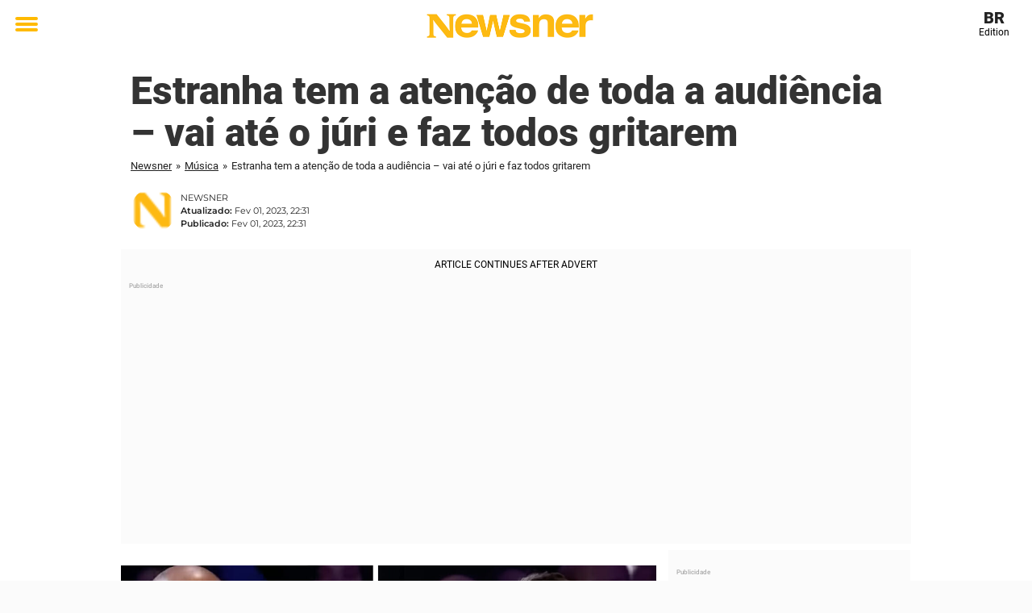

--- FILE ---
content_type: text/html; charset=UTF-8
request_url: https://br.newsner.com/musica/estranha-tem-a-atencao-de-toda-a-audiencia-vai-ate-o-juri-e-faz-todos-gritarem/
body_size: 23931
content:

<!DOCTYPE html>
<html lang="pt-BR" class="noHeroImage showInlineFeaturedImage">

<head>
  <meta charset="UTF-8">
  <meta name="viewport" content="width=device-width, initial-scale=1">
  <link rel="profile" href="https://gmpg.org/xfn/11">
  <link rel="pingback" href="https://br.newsner.com/xmlrpc.php">
    <meta name="msvalidate.01" content="C89AC1CF247AE0ED1C6F78658B88837D" />
    <meta name="pagePath" content="/musica/estranha-tem-a-atencao-de-toda-a-audiencia-vai-ate-o-juri-e-faz-todos-gritarem/" />
  <meta name="pageTitle" content="Estranha tem a atenção de toda a audiência – vai até o júri e faz todos gritarem" />
  <meta name="pageLanguage" content="pt_BR" />
  <meta name="pageCategory" content="musica" />
  <meta name="pageAttributes" content="america's got talent, simon cowell" />
  <script>
      window.currentPost = {
        id: "20561",
        category: ["musica"],
      }
  </script>

  <style>
    .theme-header-color-scheme-color {
      color: #fff;
    }

    .theme-header-color-scheme-border-color {
      border-color: #fff !important;
    }

    .theme-header-color-scheme-background-color {
      background-color: #fff !important;
    }

    .theme-header-color-scheme-background {
      background: #fff !important;
    }

    .theme-footer-color-scheme-color {
      color: #222;
    }

    .theme-footer-color-scheme-border-color {
      border-color: #222 !important;
    }

    .theme-footer-color-scheme-background-color {
      background-color: #222 !important;
    }

    .theme-footer-color-scheme-background {
      background: #222 !important;
    }

    .theme-highlight-color-scheme-color {
      color: #ffba00;
    }

    .theme-highlight-color-scheme-border-color {
      border-color: #ffba00 !important;
    }

    .theme-highlight-color-scheme-background-color {
      background-color: #ffba00 !important;
    }

    .theme-highlight-color-scheme-background {
      background: #ffba00 !important;
    }

    .theme-menu-button-color-scheme-color {
      color: #ffba00;
    }

    .theme-menu-button-color-scheme-border-color {
      border-color: #ffba00 !important;
    }

    .theme-menu-button-color-scheme-background-color {
      background-color: #ffba00 !important;
    }

    .theme-menu-button-color-scheme-background {
      background: #ffba00 !important;
    }

    #mega-menu ul.menu li a {
      border-bottom-color: #ffba00 !important;
    }

    :root {
      --newsner-highlight-color: #ffba00;
    }


          .ad-space:before {
        text-align: left;
        font-family: -apple-system, BlinkMacSystemFont, Apple Color Emoji, 'Segoe UI', Roboto, 'Helvetica Neue', Helvetica, Arial, sans-serif;
        font-weight: 200;
        content: "Publicidade";
        color: #aaa;
        font-weight: 500;
        font-size: 8px;
        line-height: 15px;
        width: 100%;
        display: inline-block;
      }
      </style>

  <style>
    /* One signal */
    div#onesignal-popover-container,
    div#onesignal-slidedown-container {
      z-index: 88889;
    }
  </style>

  

<!-- Begin common scripts -->
<script type="text/javascript">(function(){function i(e){if(!window.frames[e]){if(document.body&&document.body.firstChild){var t=document.body;var n=document.createElement("iframe");n.style.display="none";n.name=e;n.title=e;t.insertBefore(n,t.firstChild)}else{setTimeout(function(){i(e)},5)}}}function e(n,o,r,f,s){function e(e,t,n,i){if(typeof n!=="function"){return}if(!window[o]){window[o]=[]}var a=false;if(s){a=s(e,i,n)}if(!a){window[o].push({command:e,version:t,callback:n,parameter:i})}}e.stub=true;e.stubVersion=2;function t(i){if(!window[n]||window[n].stub!==true){return}if(!i.data){return}var a=typeof i.data==="string";var e;try{e=a?JSON.parse(i.data):i.data}catch(t){return}if(e[r]){var o=e[r];window[n](o.command,o.version,function(e,t){var n={};n[f]={returnValue:e,success:t,callId:o.callId};if(i.source){i.source.postMessage(a?JSON.stringify(n):n,"*")}},o.parameter)}}if(typeof window[n]!=="function"){window[n]=e;if(window.addEventListener){window.addEventListener("message",t,false)}else{window.attachEvent("onmessage",t)}}}e("__tcfapi","__tcfapiBuffer","__tcfapiCall","__tcfapiReturn");i("__tcfapiLocator")})();</script><script type="text/javascript">(function(){(function(e,r){var t=document.createElement("link");t.rel="preconnect";t.as="script";var n=document.createElement("link");n.rel="dns-prefetch";n.as="script";var i=document.createElement("script");i.id="spcloader";i.type="text/javascript";i["async"]=true;i.charset="utf-8";var o="https://sdk.privacy-center.org/"+e+"/loader.js?target_type=notice&target="+r;if(window.didomiConfig&&window.didomiConfig.user){var a=window.didomiConfig.user;var c=a.country;var d=a.region;if(c){o=o+"&country="+c;if(d){o=o+"&region="+d}}}t.href="https://sdk.privacy-center.org/";n.href="https://sdk.privacy-center.org/";i.src=o;var s=document.getElementsByTagName("script")[0];s.parentNode.insertBefore(t,s);s.parentNode.insertBefore(n,s);s.parentNode.insertBefore(i,s)})("d23f3396-48e6-45ff-9275-fc6868832cf1","zVhFk3iN")})();</script><script
  class="wp-rocket-ignore"
  src="https://br.newsner.com/wp-content/plugins/newsner-ad-target/dist/js/newsner-ad-target.js?v=1762943787"
></script>

<!-- Google tag (gtag.js) -->
<script class="wp-rocket-ignore" async src="https://www.googletagmanager.com/gtag/js?id=G-MLNJWPHX3F"></script>
<script class="wp-rocket-ignore">
  window.dataLayer = window.dataLayer || [];
  function gtag(){dataLayer.push(arguments);}
  gtag('js', new Date());
  gtag('consent', 'default', {'ad_storage': 'denied','analytics_storage': 'denied','ad_user_data': 'denied','ad_personalization': 'denied'});
  gtag('config', 'G-MLNJWPHX3F');
</script>

<script class="wp-rocket-ignore">
  window.googletag = window.googletag || {cmd: []};
</script>

  <!-- yieldWrapper 3.1.0 -->
  <script class="wp-rocket-ignore">
    yieldWrapper = window.yieldWrapper || { cmd: [] };
  </script>
  <script class="wp-rocket-ignore" async src="https://cdn.yieldwrapper.com/yieldwrapper.js"></script>

<script type="text/javascript" async>
  ! function(e, f, u) {
    e.async = 1;
    e.src = u;
    f.parentNode.insertBefore(e, f);
  }(document.createElement('script'), document.getElementsByTagName('script')[0], '//cdn.taboola.com/libtrc/newsner-network/loader.js');
  document.taboola_counter = 0;
  window._taboola = window._taboola || [];
</script>

<script type="text/javascript">
  (function() {
    var _sf_async_config = window._sf_async_config = (window._sf_async_config || {});
    _sf_async_config.uid = 66992;
    _sf_async_config.domain = "br.newsner.com";
    _sf_async_config.flickerControl = false;
    _sf_async_config.useCanonical = true;
    _sf_async_config.useCanonicalDomain = true;
    _sf_async_config.sections = "M\u00fasica";
    _sf_async_config.authors = "tiagoimenes";

    function loadChartbeat() {
      var e = document.createElement('script');
      var n = document.getElementsByTagName('script')[0];
      e.type = 'text/javascript';
      e.async = true;
      e.src = '//static.chartbeat.com/js/chartbeat.js';;
      n.parentNode.insertBefore(e, n);
    }
    loadChartbeat();
  })();
</script>
<script async src="//static.chartbeat.com/js/chartbeat_mab.js"></script>

<!-- End common scripts -->

<!-- Begin scripts for br.newsner.com -->
<meta property="fb:pages" content="1803245266592261" />
<meta property="fb:admins" content="698011851" />
<meta property="fb:app_id" content="450878455278574" />
<!-- Facebook Pixel Code -->
<script>
!function(f,b,e,v,n,t,s)
{if(f.fbq)return;n=f.fbq=function(){n.callMethod?
n.callMethod.apply(n,arguments):n.queue.push(arguments)};
if(!f._fbq)f._fbq=n;n.push=n;n.loaded=!0;n.version='2.0';
n.queue=[];t=b.createElement(e);t.async=!0;
t.src=v;s=b.getElementsByTagName(e)[0];
s.parentNode.insertBefore(t,s)}(window,document,'script',
'https://connect.facebook.net/en_US/fbevents.js');

fbq('init', '314028565671796'); 
fbq('track', 'PageView');
fbq('track', 'ViewContent');
</script>

<noscript>
<img height="1" width="1" 
src="https://www.facebook.com/tr?id=314028565671796&ev=PageView
&noscript=1"/>
</noscript>
<!-- End Facebook Pixel Code -->

<!-- End scripts for br.newsner.com -->


  <meta name='robots' content='index, follow, max-image-preview:large, max-snippet:-1, max-video-preview:-1' />
	<style>img:is([sizes="auto" i], [sizes^="auto," i]) { contain-intrinsic-size: 3000px 1500px }</style>
	
	<!-- This site is optimized with the Yoast SEO Premium plugin v25.9 (Yoast SEO v25.9) - https://yoast.com/wordpress/plugins/seo/ -->
	<title>Estranha tem a atenção de toda a audiência – vai até o júri e faz todos gritarem</title>
	<meta name="description" content="Estranha tem a atenção de toda a audiência – vai até o júri e faz todos gritarem. Newsner traz a você as notícias que realmente importam!" />
	<link rel="canonical" href="https://br.newsner.com/musica/estranha-tem-a-atencao-de-toda-a-audiencia-vai-ate-o-juri-e-faz-todos-gritarem/" />
	<meta property="og:locale" content="pt_BR" />
	<meta property="og:type" content="article" />
	<meta property="og:title" content="Estranha tem a atenção de toda a audiência – vai até o júri e faz todos gritarem" />
	<meta property="og:description" content="Estranha tem a atenção de toda a audiência – vai até o júri e faz todos gritarem. Newsner traz a você as notícias que realmente importam!" />
	<meta property="og:url" content="https://br.newsner.com/musica/estranha-tem-a-atencao-de-toda-a-audiencia-vai-ate-o-juri-e-faz-todos-gritarem/" />
	<meta property="og:site_name" content="Newsner Brasil" />
	<meta property="article:publisher" content="https://www.facebook.com/Newsnerportugues" />
	<meta property="article:published_time" content="2023-02-01T22:31:19+00:00" />
	<meta property="article:modified_time" content="2023-02-01T22:31:27+00:00" />
	<meta property="og:image" content="https://br.newsner.com/wp-content/uploads/sites/3/2023/02/marinapuff1.jpg" />
	<meta property="og:image:width" content="1200" />
	<meta property="og:image:height" content="630" />
	<meta property="og:image:type" content="image/jpeg" />
	<meta name="author" content="tiagoimenes" />
	<meta name="twitter:card" content="summary_large_image" />
	<meta name="twitter:label1" content="Escrito por" />
	<meta name="twitter:data1" content="tiagoimenes" />
	<meta name="twitter:label2" content="Est. tempo de leitura" />
	<meta name="twitter:data2" content="3 minutos" />
	<!-- / Yoast SEO Premium plugin. -->


<link rel='dns-prefetch' href='//br.newsner.com' />
<link rel="alternate" type="application/rss+xml" title="Feed para Newsner Brasil &raquo;" href="https://br.newsner.com/feed/" />
<link rel="alternate" type="application/rss+xml" title="Feed de comentários para Newsner Brasil &raquo;" href="https://br.newsner.com/comments/feed/" />
<script type="text/javascript" id="wpp-js" src="https://br.newsner.com/wp-content/plugins/wordpress-popular-posts/assets/js/wpp.min.js?ver=7.3.3" data-sampling="1" data-sampling-rate="100" data-api-url="https://br.newsner.com/wp-json/wordpress-popular-posts" data-post-id="20561" data-token="9e4ee0135e" data-lang="0" data-debug="0"></script>
<link rel="alternate" type="application/rss+xml" title="Feed de comentários para Newsner Brasil &raquo; Estranha tem a atenção de toda a audiência – vai até o júri e faz todos gritarem" href="https://br.newsner.com/musica/estranha-tem-a-atencao-de-toda-a-audiencia-vai-ate-o-juri-e-faz-todos-gritarem/feed/" />
<!-- br.newsner.com is managing ads with Advanced Ads --><!--noptimize--><script id="newsner-ready">
			window.advanced_ads_ready=function(e,a){a=a||"complete";var d=function(e){return"interactive"===a?"loading"!==e:"complete"===e};d(document.readyState)?e():document.addEventListener("readystatechange",(function(a){d(a.target.readyState)&&e()}),{once:"interactive"===a})},window.advanced_ads_ready_queue=window.advanced_ads_ready_queue||[];		</script>
		<!--/noptimize--><style id='wp-emoji-styles-inline-css' type='text/css'>

	img.wp-smiley, img.emoji {
		display: inline !important;
		border: none !important;
		box-shadow: none !important;
		height: 1em !important;
		width: 1em !important;
		margin: 0 0.07em !important;
		vertical-align: -0.1em !important;
		background: none !important;
		padding: 0 !important;
	}
</style>
<style id='wp-block-library-theme-inline-css' type='text/css'>
.wp-block-audio :where(figcaption){color:#555;font-size:13px;text-align:center}.is-dark-theme .wp-block-audio :where(figcaption){color:#ffffffa6}.wp-block-audio{margin:0 0 1em}.wp-block-code{border:1px solid #ccc;border-radius:4px;font-family:Menlo,Consolas,monaco,monospace;padding:.8em 1em}.wp-block-embed :where(figcaption){color:#555;font-size:13px;text-align:center}.is-dark-theme .wp-block-embed :where(figcaption){color:#ffffffa6}.wp-block-embed{margin:0 0 1em}.blocks-gallery-caption{color:#555;font-size:13px;text-align:center}.is-dark-theme .blocks-gallery-caption{color:#ffffffa6}:root :where(.wp-block-image figcaption){color:#555;font-size:13px;text-align:center}.is-dark-theme :root :where(.wp-block-image figcaption){color:#ffffffa6}.wp-block-image{margin:0 0 1em}.wp-block-pullquote{border-bottom:4px solid;border-top:4px solid;color:currentColor;margin-bottom:1.75em}.wp-block-pullquote cite,.wp-block-pullquote footer,.wp-block-pullquote__citation{color:currentColor;font-size:.8125em;font-style:normal;text-transform:uppercase}.wp-block-quote{border-left:.25em solid;margin:0 0 1.75em;padding-left:1em}.wp-block-quote cite,.wp-block-quote footer{color:currentColor;font-size:.8125em;font-style:normal;position:relative}.wp-block-quote:where(.has-text-align-right){border-left:none;border-right:.25em solid;padding-left:0;padding-right:1em}.wp-block-quote:where(.has-text-align-center){border:none;padding-left:0}.wp-block-quote.is-large,.wp-block-quote.is-style-large,.wp-block-quote:where(.is-style-plain){border:none}.wp-block-search .wp-block-search__label{font-weight:700}.wp-block-search__button{border:1px solid #ccc;padding:.375em .625em}:where(.wp-block-group.has-background){padding:1.25em 2.375em}.wp-block-separator.has-css-opacity{opacity:.4}.wp-block-separator{border:none;border-bottom:2px solid;margin-left:auto;margin-right:auto}.wp-block-separator.has-alpha-channel-opacity{opacity:1}.wp-block-separator:not(.is-style-wide):not(.is-style-dots){width:100px}.wp-block-separator.has-background:not(.is-style-dots){border-bottom:none;height:1px}.wp-block-separator.has-background:not(.is-style-wide):not(.is-style-dots){height:2px}.wp-block-table{margin:0 0 1em}.wp-block-table td,.wp-block-table th{word-break:normal}.wp-block-table :where(figcaption){color:#555;font-size:13px;text-align:center}.is-dark-theme .wp-block-table :where(figcaption){color:#ffffffa6}.wp-block-video :where(figcaption){color:#555;font-size:13px;text-align:center}.is-dark-theme .wp-block-video :where(figcaption){color:#ffffffa6}.wp-block-video{margin:0 0 1em}:root :where(.wp-block-template-part.has-background){margin-bottom:0;margin-top:0;padding:1.25em 2.375em}
</style>
<style id='global-styles-inline-css' type='text/css'>
:root{--wp--preset--aspect-ratio--square: 1;--wp--preset--aspect-ratio--4-3: 4/3;--wp--preset--aspect-ratio--3-4: 3/4;--wp--preset--aspect-ratio--3-2: 3/2;--wp--preset--aspect-ratio--2-3: 2/3;--wp--preset--aspect-ratio--16-9: 16/9;--wp--preset--aspect-ratio--9-16: 9/16;--wp--preset--color--black: #000000;--wp--preset--color--cyan-bluish-gray: #abb8c3;--wp--preset--color--white: #ffffff;--wp--preset--color--pale-pink: #f78da7;--wp--preset--color--vivid-red: #cf2e2e;--wp--preset--color--luminous-vivid-orange: #ff6900;--wp--preset--color--luminous-vivid-amber: #fcb900;--wp--preset--color--light-green-cyan: #7bdcb5;--wp--preset--color--vivid-green-cyan: #00d084;--wp--preset--color--pale-cyan-blue: #8ed1fc;--wp--preset--color--vivid-cyan-blue: #0693e3;--wp--preset--color--vivid-purple: #9b51e0;--wp--preset--gradient--vivid-cyan-blue-to-vivid-purple: linear-gradient(135deg,rgba(6,147,227,1) 0%,rgb(155,81,224) 100%);--wp--preset--gradient--light-green-cyan-to-vivid-green-cyan: linear-gradient(135deg,rgb(122,220,180) 0%,rgb(0,208,130) 100%);--wp--preset--gradient--luminous-vivid-amber-to-luminous-vivid-orange: linear-gradient(135deg,rgba(252,185,0,1) 0%,rgba(255,105,0,1) 100%);--wp--preset--gradient--luminous-vivid-orange-to-vivid-red: linear-gradient(135deg,rgba(255,105,0,1) 0%,rgb(207,46,46) 100%);--wp--preset--gradient--very-light-gray-to-cyan-bluish-gray: linear-gradient(135deg,rgb(238,238,238) 0%,rgb(169,184,195) 100%);--wp--preset--gradient--cool-to-warm-spectrum: linear-gradient(135deg,rgb(74,234,220) 0%,rgb(151,120,209) 20%,rgb(207,42,186) 40%,rgb(238,44,130) 60%,rgb(251,105,98) 80%,rgb(254,248,76) 100%);--wp--preset--gradient--blush-light-purple: linear-gradient(135deg,rgb(255,206,236) 0%,rgb(152,150,240) 100%);--wp--preset--gradient--blush-bordeaux: linear-gradient(135deg,rgb(254,205,165) 0%,rgb(254,45,45) 50%,rgb(107,0,62) 100%);--wp--preset--gradient--luminous-dusk: linear-gradient(135deg,rgb(255,203,112) 0%,rgb(199,81,192) 50%,rgb(65,88,208) 100%);--wp--preset--gradient--pale-ocean: linear-gradient(135deg,rgb(255,245,203) 0%,rgb(182,227,212) 50%,rgb(51,167,181) 100%);--wp--preset--gradient--electric-grass: linear-gradient(135deg,rgb(202,248,128) 0%,rgb(113,206,126) 100%);--wp--preset--gradient--midnight: linear-gradient(135deg,rgb(2,3,129) 0%,rgb(40,116,252) 100%);--wp--preset--font-size--small: 13px;--wp--preset--font-size--medium: 20px;--wp--preset--font-size--large: 36px;--wp--preset--font-size--x-large: 42px;--wp--preset--spacing--20: 0.44rem;--wp--preset--spacing--30: 0.67rem;--wp--preset--spacing--40: 1rem;--wp--preset--spacing--50: 1.5rem;--wp--preset--spacing--60: 2.25rem;--wp--preset--spacing--70: 3.38rem;--wp--preset--spacing--80: 5.06rem;--wp--preset--shadow--natural: 6px 6px 9px rgba(0, 0, 0, 0.2);--wp--preset--shadow--deep: 12px 12px 50px rgba(0, 0, 0, 0.4);--wp--preset--shadow--sharp: 6px 6px 0px rgba(0, 0, 0, 0.2);--wp--preset--shadow--outlined: 6px 6px 0px -3px rgba(255, 255, 255, 1), 6px 6px rgba(0, 0, 0, 1);--wp--preset--shadow--crisp: 6px 6px 0px rgba(0, 0, 0, 1);}:root { --wp--style--global--content-size: 664px;--wp--style--global--wide-size: 664px; }:where(body) { margin: 0; }.wp-site-blocks > .alignleft { float: left; margin-right: 2em; }.wp-site-blocks > .alignright { float: right; margin-left: 2em; }.wp-site-blocks > .aligncenter { justify-content: center; margin-left: auto; margin-right: auto; }:where(.is-layout-flex){gap: 0.5em;}:where(.is-layout-grid){gap: 0.5em;}.is-layout-flow > .alignleft{float: left;margin-inline-start: 0;margin-inline-end: 2em;}.is-layout-flow > .alignright{float: right;margin-inline-start: 2em;margin-inline-end: 0;}.is-layout-flow > .aligncenter{margin-left: auto !important;margin-right: auto !important;}.is-layout-constrained > .alignleft{float: left;margin-inline-start: 0;margin-inline-end: 2em;}.is-layout-constrained > .alignright{float: right;margin-inline-start: 2em;margin-inline-end: 0;}.is-layout-constrained > .aligncenter{margin-left: auto !important;margin-right: auto !important;}.is-layout-constrained > :where(:not(.alignleft):not(.alignright):not(.alignfull)){max-width: var(--wp--style--global--content-size);margin-left: auto !important;margin-right: auto !important;}.is-layout-constrained > .alignwide{max-width: var(--wp--style--global--wide-size);}body .is-layout-flex{display: flex;}.is-layout-flex{flex-wrap: wrap;align-items: center;}.is-layout-flex > :is(*, div){margin: 0;}body .is-layout-grid{display: grid;}.is-layout-grid > :is(*, div){margin: 0;}body{padding-top: 0px;padding-right: 0px;padding-bottom: 0px;padding-left: 0px;}a:where(:not(.wp-element-button)){text-decoration: underline;}:root :where(.wp-element-button, .wp-block-button__link){background-color: #32373c;border-width: 0;color: #fff;font-family: inherit;font-size: inherit;line-height: inherit;padding: calc(0.667em + 2px) calc(1.333em + 2px);text-decoration: none;}.has-black-color{color: var(--wp--preset--color--black) !important;}.has-cyan-bluish-gray-color{color: var(--wp--preset--color--cyan-bluish-gray) !important;}.has-white-color{color: var(--wp--preset--color--white) !important;}.has-pale-pink-color{color: var(--wp--preset--color--pale-pink) !important;}.has-vivid-red-color{color: var(--wp--preset--color--vivid-red) !important;}.has-luminous-vivid-orange-color{color: var(--wp--preset--color--luminous-vivid-orange) !important;}.has-luminous-vivid-amber-color{color: var(--wp--preset--color--luminous-vivid-amber) !important;}.has-light-green-cyan-color{color: var(--wp--preset--color--light-green-cyan) !important;}.has-vivid-green-cyan-color{color: var(--wp--preset--color--vivid-green-cyan) !important;}.has-pale-cyan-blue-color{color: var(--wp--preset--color--pale-cyan-blue) !important;}.has-vivid-cyan-blue-color{color: var(--wp--preset--color--vivid-cyan-blue) !important;}.has-vivid-purple-color{color: var(--wp--preset--color--vivid-purple) !important;}.has-black-background-color{background-color: var(--wp--preset--color--black) !important;}.has-cyan-bluish-gray-background-color{background-color: var(--wp--preset--color--cyan-bluish-gray) !important;}.has-white-background-color{background-color: var(--wp--preset--color--white) !important;}.has-pale-pink-background-color{background-color: var(--wp--preset--color--pale-pink) !important;}.has-vivid-red-background-color{background-color: var(--wp--preset--color--vivid-red) !important;}.has-luminous-vivid-orange-background-color{background-color: var(--wp--preset--color--luminous-vivid-orange) !important;}.has-luminous-vivid-amber-background-color{background-color: var(--wp--preset--color--luminous-vivid-amber) !important;}.has-light-green-cyan-background-color{background-color: var(--wp--preset--color--light-green-cyan) !important;}.has-vivid-green-cyan-background-color{background-color: var(--wp--preset--color--vivid-green-cyan) !important;}.has-pale-cyan-blue-background-color{background-color: var(--wp--preset--color--pale-cyan-blue) !important;}.has-vivid-cyan-blue-background-color{background-color: var(--wp--preset--color--vivid-cyan-blue) !important;}.has-vivid-purple-background-color{background-color: var(--wp--preset--color--vivid-purple) !important;}.has-black-border-color{border-color: var(--wp--preset--color--black) !important;}.has-cyan-bluish-gray-border-color{border-color: var(--wp--preset--color--cyan-bluish-gray) !important;}.has-white-border-color{border-color: var(--wp--preset--color--white) !important;}.has-pale-pink-border-color{border-color: var(--wp--preset--color--pale-pink) !important;}.has-vivid-red-border-color{border-color: var(--wp--preset--color--vivid-red) !important;}.has-luminous-vivid-orange-border-color{border-color: var(--wp--preset--color--luminous-vivid-orange) !important;}.has-luminous-vivid-amber-border-color{border-color: var(--wp--preset--color--luminous-vivid-amber) !important;}.has-light-green-cyan-border-color{border-color: var(--wp--preset--color--light-green-cyan) !important;}.has-vivid-green-cyan-border-color{border-color: var(--wp--preset--color--vivid-green-cyan) !important;}.has-pale-cyan-blue-border-color{border-color: var(--wp--preset--color--pale-cyan-blue) !important;}.has-vivid-cyan-blue-border-color{border-color: var(--wp--preset--color--vivid-cyan-blue) !important;}.has-vivid-purple-border-color{border-color: var(--wp--preset--color--vivid-purple) !important;}.has-vivid-cyan-blue-to-vivid-purple-gradient-background{background: var(--wp--preset--gradient--vivid-cyan-blue-to-vivid-purple) !important;}.has-light-green-cyan-to-vivid-green-cyan-gradient-background{background: var(--wp--preset--gradient--light-green-cyan-to-vivid-green-cyan) !important;}.has-luminous-vivid-amber-to-luminous-vivid-orange-gradient-background{background: var(--wp--preset--gradient--luminous-vivid-amber-to-luminous-vivid-orange) !important;}.has-luminous-vivid-orange-to-vivid-red-gradient-background{background: var(--wp--preset--gradient--luminous-vivid-orange-to-vivid-red) !important;}.has-very-light-gray-to-cyan-bluish-gray-gradient-background{background: var(--wp--preset--gradient--very-light-gray-to-cyan-bluish-gray) !important;}.has-cool-to-warm-spectrum-gradient-background{background: var(--wp--preset--gradient--cool-to-warm-spectrum) !important;}.has-blush-light-purple-gradient-background{background: var(--wp--preset--gradient--blush-light-purple) !important;}.has-blush-bordeaux-gradient-background{background: var(--wp--preset--gradient--blush-bordeaux) !important;}.has-luminous-dusk-gradient-background{background: var(--wp--preset--gradient--luminous-dusk) !important;}.has-pale-ocean-gradient-background{background: var(--wp--preset--gradient--pale-ocean) !important;}.has-electric-grass-gradient-background{background: var(--wp--preset--gradient--electric-grass) !important;}.has-midnight-gradient-background{background: var(--wp--preset--gradient--midnight) !important;}.has-small-font-size{font-size: var(--wp--preset--font-size--small) !important;}.has-medium-font-size{font-size: var(--wp--preset--font-size--medium) !important;}.has-large-font-size{font-size: var(--wp--preset--font-size--large) !important;}.has-x-large-font-size{font-size: var(--wp--preset--font-size--x-large) !important;}
:where(.wp-block-post-template.is-layout-flex){gap: 1.25em;}:where(.wp-block-post-template.is-layout-grid){gap: 1.25em;}
:where(.wp-block-columns.is-layout-flex){gap: 2em;}:where(.wp-block-columns.is-layout-grid){gap: 2em;}
:root :where(.wp-block-pullquote){font-size: 1.5em;line-height: 1.6;}
</style>
<link rel='stylesheet' id='newsner_blocks_style-css' href='https://br.newsner.com/wp-content/plugins/newsner-blocks/src/../build/css/style.bundle.css?v=1762943787' type='text/css' media='all' />
<link rel='stylesheet' id='wordpress-popular-posts-css-css' href='https://br.newsner.com/wp-content/plugins/wordpress-popular-posts/assets/css/wpp.css?ver=7.3.3' type='text/css' media='all' />
<link rel='stylesheet' id='parent-style-css' href='https://br.newsner.com/wp-content/themes/smart-magazine/style.css?ver=6.8.2' type='text/css' media='all' />
<link rel='stylesheet' id='newsner-css' href='https://br.newsner.com/wp-content/themes/newsneregs/dist/css/main.css?ver=1762943788' type='text/css' media='all' />
<link rel='stylesheet' id='single-article-css' href='https://br.newsner.com/wp-content/themes/newsneregs/dist/css/single.css?ver=1762943788' type='text/css' media='all' />
<link rel='stylesheet' id='growthbook-css' href='https://br.newsner.com/wp-content/themes/newsneregs/dist/css/growthbook.css?ver=1762943788' type='text/css' media='all' />
<script type="text/javascript" src="https://br.newsner.com/wp-includes/js/jquery/jquery.min.js?ver=3.7.1" id="jquery-core-js"></script>
<script type="text/javascript" id="advanced-ads-advanced-js-js-extra">
/* <![CDATA[ */
var advads_options = {"blog_id":"3","privacy":{"enabled":false,"state":"not_needed"}};
/* ]]> */
</script>
<script type="text/javascript" src="https://br.newsner.com/wp-content/plugins/advanced-ads/public/assets/js/advanced.min.js?ver=1.56.4" id="advanced-ads-advanced-js-js"></script>
<script type="text/javascript" id="advanced_ads_pro/visitor_conditions-js-extra">
/* <![CDATA[ */
var advanced_ads_pro_visitor_conditions = {"referrer_cookie_name":"advanced_ads_pro_visitor_referrer","referrer_exdays":"365","page_impr_cookie_name":"advanced_ads_page_impressions","page_impr_exdays":"3650"};
/* ]]> */
</script>
<script type="text/javascript" src="https://br.newsner.com/wp-content/plugins/advanced-ads-pro/modules/advanced-visitor-conditions/inc/conditions.min.js?ver=2.28.2" id="advanced_ads_pro/visitor_conditions-js"></script>
<script type="text/javascript" src="https://br.newsner.com/wp-content/themes/smart-magazine/assets/js/modernizr.custom.js?ver=20150615" id="smart-magazine-modernizr-js"></script>
<script type="text/javascript" src="https://br.newsner.com/wp-content/themes/smart-magazine/assets/js/jquery.easing.js?ver=20150615" id="smart-magazine-easing-js"></script>
<script type="text/javascript" src="https://br.newsner.com/wp-content/themes/smart-magazine/assets/js/jquery.hoverIntent.js?ver=20150615" id="smart-magazine-hoverIntent-js"></script>
<link rel="https://api.w.org/" href="https://br.newsner.com/wp-json/" /><link rel="alternate" title="JSON" type="application/json" href="https://br.newsner.com/wp-json/wp/v2/posts/20561" /><link rel="EditURI" type="application/rsd+xml" title="RSD" href="https://br.newsner.com/xmlrpc.php?rsd" />
<meta name="generator" content="WordPress 6.8.2" />
<link rel='shortlink' href='https://br.newsner.com/?p=20561' />

  <script>
    window.FB = window.FB || {};
    window.FB.__buffer = true;
  </script>

  <script>window.players = {}</script>            <style id="wpp-loading-animation-styles">@-webkit-keyframes bgslide{from{background-position-x:0}to{background-position-x:-200%}}@keyframes bgslide{from{background-position-x:0}to{background-position-x:-200%}}.wpp-widget-block-placeholder,.wpp-shortcode-placeholder{margin:0 auto;width:60px;height:3px;background:#dd3737;background:linear-gradient(90deg,#dd3737 0%,#571313 10%,#dd3737 100%);background-size:200% auto;border-radius:3px;-webkit-animation:bgslide 1s infinite linear;animation:bgslide 1s infinite linear}</style>
            <script type="text/javascript">
		var advadsCfpQueue = [];
		var advadsCfpAd = function( adID ){
			if ( 'undefined' == typeof advadsProCfp ) { advadsCfpQueue.push( adID ) } else { advadsProCfp.addElement( adID ) }
		};
		</script>
		    <script type="application/ld+json">
    [
        {
            "@context": "https://schema.org",
            "@type": "NewsArticle",
            "isBasedOn": "https://br.newsner.com/musica/estranha-tem-a-atencao-de-toda-a-audiencia-vai-ate-o-juri-e-faz-todos-gritarem/",
            "headline": "Estranha tem a atenção de toda a audiência – vai até o júri e faz todos gritarem",
            "url": "https://br.newsner.com/musica/estranha-tem-a-atencao-de-toda-a-audiencia-vai-ate-o-juri-e-faz-todos-gritarem/",
            "thumbnailUrl": "https://cdn-main.newsner.com/wp-content/uploads/sites/3/2023/02/05140001/marinapuff1.jpg",
            "alternativeHeadline": "",
            "articleBody": "&amp;nbsp;V\u00e1rios sonham em conseguirem ser descobertos e se tornarem aquela grande estrela que pode atuar nos maiores palcos do mundo.\n\n\n\nMas para conseguir ter a chance, voc\u00ea tem que se destacar da multid\u00e3o e mostrar algo diferente, ou que de prefer\u00eancia ningu\u00e9m tenha.\n\n\n\nQuando Marina Mazepas se registrou no \u201cGot Talent\u201d americano, ela pensou exatamente nisso.\n\n\n\nV\u00e1rios j\u00e1 ficaram no palco em frente ao juro e contaram suas grandes hist\u00f3rias \u2013 mas n\u00e3o Marina.\n\n\n\nSeu talento \u00e9 algo totalmente diferente, e durante seu teste ela ousa fazer algo que poucos ousaram \u2013 ficar cara a cara com Simon Cowell.\n\n\n\nEu adoro mergulhar na selva de talentos que est\u00e1 a\u00ed nas redes sociais.\n\n\n\nMesmo que j\u00e1 tenham se passados anos desde que programas como o \u201cAmerican Idol\u201d ou \u201cGot Talent\u201d estrearam, o interesse nesses sucessos televisivos apenas aumentou.\n\n\n\nParece que as pessoas ao redor do mundo nunca t\u00eam o bastante de ver estrelas nascendo perante a seus olhos.\n\n\n\nSer parte daquele momento m\u00e1gico quando um novo cantor, ator ou dan\u00e7arino consegue sua grande apresenta\u00e7\u00e3o \u00e9 algo verdadeiramente m\u00e1gico.\n\n\n\nMas como todos sabemos, nem todos que participam nos shows de talento deixam uma impress\u00e3o duradoura.\n\n\n\nAo longo dos anos, v\u00e1rias pessoas venceram o \u201cIdol\u201d e \u201cGot Talent\u201d e estavam destinados a uma carreira longa e de sucesso.\n\n\n\nMas v\u00e1rios caem no esquecimento pouco ap\u00f3s estarem na frente dos holofotes, para nunca mais conseguirem chegar no mesmo n\u00edvel.\n\n\n\nFoto: Youtube\n\n\n\nEnt\u00e3o se voc\u00ea quiser deixar uma impress\u00e3o que ser\u00e1 levada com muitas pessoas em suas mem\u00f3rias e cora\u00e7\u00f5es, voc\u00ea tem que fazer algo mais.\n\n\n\nN\u00e3o \u00e9 o bastante simplesmente fazer algo bonito \u2013 precisa ser absolutamente m\u00e1gico.\n\n\n\nQuando Marina Mazepas buscou a felicidade no \u201cAmrica\u2019s Got Talent\u201d, ela se destacava \u00e0 primeira vista.\n\n\n\nPara impressionar um j\u00fari que j\u00e1 viu de tudo, algo realmente extraordin\u00e1rio \u00e9 necess\u00e1rio.\n\n\n\nEla conseguiu subir em algum tipo de posta em que ficou em cima.\n\n\n\nUma vez l\u00e1, ela dobrou suas pernas no que parece ser uma posi\u00e7\u00e3o desconfort\u00e1vel.\n\n\n\nSim, ela tem a aten\u00e7\u00e3o completa do j\u00fari e da audi\u00eancia, que est\u00e3o todos pensando a mesma coisa: o que ela est\u00e1 aprontando?\n\n\n\nFoto: Youtube\n\n\n\nQuando a m\u00fasica come\u00e7a, as c\u00e2meras chegam mais e mais perto e n\u00f3s podemos ver ela de um \u00e2ngulo mais pr\u00f3ximo onde ela parece ter um tipo de enfeita na cabe\u00e7a.\n\n\n\nEla rasteja para baixo do poste e faz movimentos incr\u00edveis com seu corpo.\n\n\n\nParece quase como se ela n\u00e3o tem nenhum osso em seu corpo quando ela consegue descer sem nenhum problema sequer.\n\n\n\nMarina tem a aten\u00e7\u00e3o de todos e vai at\u00e9 o fim do palco, onde ela se move graciosamente como um gato.\n\n\n\nIndo at\u00e9 Simon Cowell\n\n\n\nFinalmente, ela chega at\u00e9 o j\u00fari que olham para ela chocados, sem saber exatamente o que fazer.\n\n\n\nQuando ela finalmente chega at\u00e9 o fim da mesa e Simon Cowell, ela decide tirar seu chap\u00e9us especial.\n\n\n\nEla olha para Simon e parece que v\u00e1rias pessoas achariam assustador ficar cara a cara com ele, mas ela n\u00e3o hesita.\n\n\n\nNo que provavelmente parece uma eternidade para Cowell, ela para de encar\u00e1-lo e continua no palco, onde ela mais uma vez se joga contra o poste e fica l\u00e1 demonstrando sua arte corporal.\n\n\n\nFoto: Youtube\n\n\n\n\u00c9 dif\u00edcil tirar os olhos dela.\n\n\n\nA maneira estranha como ela se move me faz querer ver mais e mais e quando tudo finalmente acaba, todos est\u00e3o em transe.\n\n\n\nSimon Cowell, que de outra maneira seria c\u00ednico, para dizer o m\u00ednimo, estava boquiaberto.\n\n\n\nAp\u00f3s seu incr\u00edvel teste, ele descreve o qu\u00e3o horripilante ela \u00e9 em uma maneira genial e ao mesmo tempo diz que ela \u00e9 mais doida do que \u201cO Exorcista\u201d.\n\n\n\nEsse \u00e9 realmente um teste que todos deveriam ver. Espero que n\u00f3s vejamos mais de voc\u00ea no futuro!\n\n\n\n\nhttps:\/\/youtu.be\/um1pkZU5PcE",
            "dateModified": "2023-02-01T22:31:27+00:00",
            "datePublished": "2023-02-01T22:31:19+00:00",
            "articleSection": "",
            "description": "",
            "keywords": "america's got talent, simon cowell",
            "image": {
                "@type": "ImageObject",
                "url": "https://cdn-main.newsner.com/wp-content/uploads/sites/3/2023/02/05140001/marinapuff1.jpg",
                "caption": ""
            },
            "author": {
                "@type": "Person",
                "name": "tiagoimenes",
                "image": "https://secure.gravatar.com/avatar/df7bbcd41db59c2838fe515a54f937cf74a439aaefa581b0cef51654330e3f23?s=96&d=mm&r=g",
                "jobTitle": "",
                "description": "",
                "url": "https://br.newsner.com/author/tiagoimenes/"
            },
            "publisher": {
                "@type": "NewsMediaOrganization",
                "foundingDate": "2014-09-07",
                "legalName": "Nyheter N365",
                "name": "Newsner",
                "url": "https://br.newsner.com",
                "masthead": "",
                "ethicsPolicy": "",
                "correctionsPolicy": "",
                "verificationFactCheckingPolicy": "",
                "logo": {
                    "@type": "ImageObject",
                    "url": "https://br.newsner.com/wp-content/themes/newsneregs/images/newsner-fixed.png"
                }
                
            }
        }
    ]
    </script>  <style type="text/css">

    :root {
      --newsner-highlight-text-color: #ffffff;
    }

    header.main-header, header#header.header, header.main-header div#nav-sticky, header.main-header div#nav-sticky, header#header.header div#nav-sticky, div#nav-sticky_progress-bar {
      background: #fff;
    }

    header.main-header header#header.header div.toggle-holder div.mobile-toggle > span, header.main-header header#header.header #nav-sticky div.mobile-toggle > span {
      background: #ffba00;
    }

    
    header.main-header header#header.header #nav-sticky #nav-sticky_progress-bar_fill {
      background: #ffba00;
    }

    header.main-header header#header.header div.social-holder button.dropdown-toggle span:first-child {
      color: #ffba00 !important;
    }


    header.main-header header#header.header #mega-menu ul.menu li a {
      border-bottom-color: #ffba00;
    }

    header.main-header header#header.header .social-holder .quick-search .search-form .search-form-inner-container.input-group .search-field.form-control {
      color: #ffba00;
    }
    header.main-header header#header.header .social-holder .quick-search .search-form .search-form-inner-container.input-group .search-field.form-control::-webkit-input-placeholder { color: #ffba00; }
    header.main-header header#header.header .social-holder .quick-search .search-form .search-form-inner-container.input-group .search-field.form-control::-moz-placeholder { color: #ffba00; }
    header.main-header header#header.header .social-holder .quick-search .search-form .search-form-inner-container.input-group .search-field.form-control:-ms-input-placeholder { color: #ffba00; }
    header.main-header header#header.header .social-holder .quick-search .search-form .search-form-inner-container.input-group .search-field.form-control:-moz-placeholder { color: #ffba00; }


    div.content_wrapper div.content_border div.container .section-title {
      background: #ffba00;
    }

    h3.section-title, h3.widget-title {
      background: #ffba00;
      color: #ffffff;
    }

    .post.featured-article .featured-title {
      border-bottom: 5px solid #ffba00;
    }

    div.content_wrapper .entry-content p a,
    .newsner-tag-list-block a {
              background-image: linear-gradient(to right, #ffba00 0%, #ffba00);
            background-repeat: repeat-x;
      background-position: 0 95%;
      background-size: 100% 2px;
    }

    div.content_wrapper .entry-content p a:hover,
    .newsner-tag-list-block a:hover {
              background-color: #ffba00;
            color: #333    }

    div.content_wrapper .tags .tags-links a,
    .archive-title-category-links.tags-links a,
    .navigation .nav-links .page-numbers.prev,
    .navigation .nav-links .page-numbers.next,
    .navigation .nav-links .page-numbers {
      background: #ffba00;
    }

    .inline-google-news-feed-link a,
    .inline-google-news-feed-link a:hover {
        background: #ffba00;
        color: #ffffff;
    }

    footer.site-footer-wrapper div.footer-logo-block, footer.site-footer-wrapper div.site-footer, footer.site-footer-wrapper div.copyright {
      background: #222;
    }

    /* Simplified */
    .display-horizontal-main-menu .main-menu-below .nav_container nav.main_nav .sf-menu li.current-menu-item a {
      color: #ffba00;
    }

    .display-horizontal-main-menu .main-menu-below .nav_container nav.main_nav .sf-menu li a:hover {
      color: #ffba00;
    }

    /* Simplified - Mediaplanet */

    .variant-mediaplanet .homepage-top.homepage-content-area .gum_posts_grid_wrapper .gum_post_data li.cat {
      background-color: #ffba00;
    }

    .variant-mediaplanet .homepage-main.homepage-content-area .homepage-content-main .single_post_block li.cat {
      background-color: #ffba00;
    }

    .variant-mediaplanet .gum_home_sidebar .tagcloud a.tag-cloud-link, .variant-mediaplanet .gum_home_sidebar .tagcloud a.tag-cloud-link:visited {
      color: #ffba00;
    }

    .variant-mediaplanet .gum_home_sidebar .tagcloud a.tag-cloud-link:hover {
      color: #ffba00;
      opacity: 0.6;
    }

    .single-post .page-links a, .single-post .page-links a:hover {
      background: #ffba00;
    }

    /* Plugin - Post type Publication */
    div.single-publication-container .publication-download-button a.read-publication {
      background: #ffba00;
    }

    /* Simplified - Sport */

    .variant-sport .homepage-top.homepage-content-area .gum_posts_grid_wrapper .gum_post_data li.cat {
      background-color: #ffba00;
    }

    .variant-sport .homepage-main.homepage-content-area .homepage-content-main .single_post_block li.cat {
      background-color: #ffba00;
    }

    .variant-sport .gum_home_sidebar .tagcloud a.tag-cloud-link, .variant-sport .gum_home_sidebar .tagcloud a.tag-cloud-link:visited {
      color: #ffba00;
    }

    .variant-sport .gum_home_sidebar .tagcloud a.tag-cloud-link:hover {
      color: #ffba00;
      opacity: 0.6;
    }
    .variant-sport .sport-style .main-menu-category .main_nav{
      /* background-color: #ffba00; */
	  background-color: #fff;
    }
    .variant-sport .not-single .recent-list .recent-category {
    	background: #ffba00;
    }
    .variant-sport .not-single .recent-list .recent-category p {
    	/* theme_menu_button_color is not white*/
    	color: #ffba00!important;
    	/* color: #fff!important; */
    }
 </style>

        <!-- Google Tag Manager -->
        <script>(function(w,d,s,l,i){w[l]=w[l]||[];w[l].push({'gtm.start':
        new Date().getTime(),event:'gtm.js'});var f=d.getElementsByTagName(s)[0],
        j=d.createElement(s),dl=l!='dataLayer'?'&l='+l:'';j.async=true;j.src=
        'https://www.googletagmanager.com/gtm.js?id='+i+dl;f.parentNode.insertBefore(j,f);
        })(window,document,'script','dataLayer','GTM-TN4T352');</script>
        <!-- End Google Tag Manager -->
          <style type="text/css">
	  .main_nav, .main_nav .sf-menu .sub-menu{    border-top: 5px solid ;}
	  .main_nav .sf-menu .sub-menu:before{
		      border-bottom-color: ;
	  }
	  .byline .cat-links a, .gum_post_data ul li.cat, .gum_post_block_meta ul li.cat, .gum_post_block_meta ul li.cat{
		  background: ;
		   color: ;
	  }
	  .gum_post_data ul li.cat a, .gum_post_block_meta ul li.cat a, .gum_post_block_meta ul li.cat a{
		 		   color: ;
	  }
 </style>
  
</head>

<body class="wp-singular post-template-default single single-post postid-20561 single-format-standard wp-theme-smart-magazine wp-child-theme-newsneregs group-blog aa-prefix-newsner-">
      
    
    <div id="backend-ad-outofpage_dynamic_20561_1"></div>
    <script class="wp-rocket-ignore">
      yieldWrapper.cmd.push(function() {
        yieldWrapper.defineSlot({
          id: "backend-ad-outofpage_dynamic_20561_1",
          adType: "out-of-page",
          targeting: {
            pagePath: '/musica/estranha-tem-a-atencao-de-toda-a-audiencia-vai-ate-o-juri-e-faz-todos-gritarem/',pageTitle: 'Estranha tem a atenção de toda a audiência – vai até o júri e faz todos gritarem',pageCategory: 'Música',pageLanguage: 'pt_BR',pageAttributes: ["america's got talent", "simon cowell"],pageType: 'post',          }
        });
      });
    </script>
        <!-- Google Tag Manager (noscript) -->
      <noscript><iframe src="https://www.googletagmanager.com/ns.html?id=GTM-TN4T352"
      height="0" width="0" style="display:none;visibility:hidden"></iframe></noscript>
      <!-- End Google Tag Manager (noscript) -->
      
  <div class="">
    <div class="content-container">

      <!-- Start Content Click Capture -->
      <div class="click-capture"></div>
      <!-- End Content Click Capture -->

      <!-- Switching Header Theme -->
      <!-- Start Header -->
<header id="header" class="header style1 ">

	
	<div class="header_top cf">
		<div class="row full-width-row align-middle display-flex">
			<div class="toggle-holder">
				<button
					class="mobile-toggle "
					id="dropdownMegaMenuButton"
					aria-haspopup="true"
					aria-expanded="false"
					type="button"
				>
					<span class="theme-menu-button-color-scheme-background-color"></span>
					<span class="theme-menu-button-color-scheme-background-color"></span>
					<span class="theme-menu-button-color-scheme-background-color"></span>
					<span class="screen-reader-text">Toggle menu</span>
				</button>
			</div>

			<div id="mega-menu" class="hideMe" aria-labelledby="dropdownMegaMenuButton">
				<div class="container">

					<div class="megamenu-container"><ul id="menu-mega-menu" class="menu"><li id="menu-item-5766" class="menu-item menu-item-type-taxonomy menu-item-object-category menu-item-5766"><a href="https://br.newsner.com/familia/">Família</a></li>
<li id="menu-item-5767" class="menu-item menu-item-type-taxonomy menu-item-object-category menu-item-5767"><a href="https://br.newsner.com/animais/">Animais</a></li>
<li id="menu-item-5768" class="menu-item menu-item-type-taxonomy menu-item-object-category current-post-ancestor current-menu-parent current-post-parent menu-item-5768"><a href="https://br.newsner.com/musica/">Música</a></li>
<li id="menu-item-5769" class="menu-item menu-item-type-taxonomy menu-item-object-category menu-item-5769"><a href="https://br.newsner.com/saude/">Saúde</a></li>
<li id="menu-item-5770" class="menu-item menu-item-type-taxonomy menu-item-object-category menu-item-5770"><a href="https://br.newsner.com/natureza/">Natureza</a></li>
<li id="menu-item-5771" class="menu-item menu-item-type-taxonomy menu-item-object-category menu-item-5771"><a href="https://br.newsner.com/amor/">Amor</a></li>
<li id="menu-item-5772" class="menu-item menu-item-type-taxonomy menu-item-object-category menu-item-5772"><a href="https://br.newsner.com/noticia/">Notícia</a></li>
<li id="menu-item-5773" class="menu-item menu-item-type-taxonomy menu-item-object-category menu-item-5773"><a href="https://br.newsner.com/humor/">Humor</a></li>
<li id="menu-item-5774" class="menu-item menu-item-type-taxonomy menu-item-object-category menu-item-5774"><a href="https://br.newsner.com/sem-categoria/">Sem Categoria</a></li>
<li id="menu-item-5775" class="menu-item menu-item-type-taxonomy menu-item-object-category menu-item-5775"><a href="https://br.newsner.com/ferias/">Férias</a></li>
</ul></div>
					
									</div>
			</div>

			<div class="logo text-center">
				<a href="https://br.newsner.com" class="logolink" title="Newsner Brasil">
											<img src="https://br.newsner.com/wp-content/themes/newsneregs/images/newsner-fixed.png" class="logoimg" alt="Newsner Brasil" width="283" height="40" />
									</a>
			</div>
			<div class="social-holder style1">

				
									<div class="language-select dropdown">
						<button class="btn btn-secondary dropdown-toggle" type="button" id="dropdownMenuButton" data-toggle="dropdown" aria-haspopup="true" aria-expanded="false">
							<span style="display:block;color:#222222;font-weight:800;font-size: 20px;line-height: 17px;">BR</span>
							<span style="display:block;font-size:12px;">Edition</span>
						</button>

						<div class="dropdown-menu" aria-labelledby="dropdownMenuButton">
							<div class="menu-language-menu-container"><ul id="menu-language-menu" class="menu"><li id="menu-item-5756" class="menu-item menu-item-type-custom menu-item-object-custom menu-item-5756"><a href="https://www.newsner.dk">Dansk</a></li>
<li id="menu-item-5765" class="menu-item menu-item-type-custom menu-item-object-custom menu-item-5765"><a href="https://de.newsner.com">Deutsch</a></li>
<li id="menu-item-5758" class="menu-item menu-item-type-custom menu-item-object-custom menu-item-5758"><a href="https://en.newsner.com">English</a></li>
<li id="menu-item-5759" class="menu-item menu-item-type-custom menu-item-object-custom menu-item-5759"><a href="https://es.newsner.com">Español</a></li>
<li id="menu-item-5760" class="menu-item menu-item-type-custom menu-item-object-custom menu-item-5760"><a href="https://fr.newsner.com">Français</a></li>
<li id="menu-item-5858" class="menu-item menu-item-type-custom menu-item-object-custom menu-item-5858"><a href="https://www.newsner.it">Italiano</a></li>
<li id="menu-item-5757" class="menu-item menu-item-type-custom menu-item-object-custom menu-item-5757"><a href="https://nl.newsner.com">Nederlands</a></li>
<li id="menu-item-5761" class="menu-item menu-item-type-custom menu-item-object-custom menu-item-5761"><a href="https://www.newsner.no">Norsk</a></li>
<li id="menu-item-6491" class="menu-item menu-item-type-custom menu-item-object-custom menu-item-6491"><a href="https://pl.newsner.com">Polski</a></li>
<li id="menu-item-5764" class="menu-item menu-item-type-custom menu-item-object-custom menu-item-5764"><a href="https://www.newsner.fi">Suomi</a></li>
<li id="menu-item-5762" class="menu-item menu-item-type-custom menu-item-object-custom menu-item-5762"><a href="https://newsner.com">Svenska</a></li>
<li id="menu-item-5763" class="menu-item menu-item-type-custom menu-item-object-custom menu-item-5763"><a href="https://tr.newsner.com">Türk</a></li>
</ul></div>							<div style="clear:both">&nbsp;</div>
						</div>
					</div>
							</div>
			
		</div>
	</div>

			<div id="nav-sticky" class="hideMe">
			<div id="nav-sticky_content">
				<div class="mobile-toggle hide-for-large-up">
					<span class="theme-menu-button-color-scheme-background-color"></span><span class="theme-menu-button-color-scheme-background-color"></span><span class="theme-menu-button-color-scheme-background-color"></span>
				</div>

				<a href="https://br.newsner.com">
											<img src="https://br.newsner.com/wp-content/themes/newsneregs/images/newsner-n.png" class="mobile-home-button" alt="Newsner Brasil" width="35" height="35" />
									</a>
				<span class="nav-sticky_article-title truncate">Estranha tem a atenção de toda a audiência – vai até o júri e faz todos gritarem</span>
			</div>
			<div id="nav-sticky_progress-bar">
				<div id="nav-sticky_progress-bar_fill" class="theme-menu-button-color-scheme-background">
				</div>
			</div>
		</div>
	</header>
<!-- End Header -->
    </div><!--container -->

  </div><!--nav_wrapper -->
  
  <div class="clearfix"></div>
  <main>
  <div class="content_wrapper  " id="content_wrapper">




<div class="background-ad-container">
    <div class="">
        <!-- <div id="share-sidebar" class="col-md-1" data-spy="affix" data-offset-top="205"> -->

        <div id="primary" class="single-post">
            <article id="post-20561" class="post-20561 post type-post status-publish format-standard has-post-thumbnail category-musica tag-americas-got-talent tag-simon-cowell">
                <div class="article-container">
                    <div class="article-heading">
                        <header class="entry-header">

                            <div class="heading col-sm-12 col-md-offset-0 col-md-12">
                                
                                <h1 class="entry-title">Estranha tem a atenção de toda a audiência – vai até o júri e faz todos gritarem</h1>
                                        <nav id="breadcrumbs" aria-label="breadcrumbs">
            <ul>
                                    <li>
                        <a href="https://br.newsner.com">Newsner</a>»                    </li>
                                    <li>
                        <a href="https://br.newsner.com/musica/">Música</a>»                    </li>
                                    <li>
                        Estranha tem a atenção de toda a audiência – vai até o júri e faz todos gritarem                    </li>
                            </ul>
        </nav>
        
                                <div class="entry-meta">
                                    <div class="author-details">
    <a class="postAvatarContainer" href="https://br.newsner.com/author/tiagoimenes/">
        <img class="postAvatar" src="/wp-content/themes/newsneregs/images/newsnerAuthor.png" alt="Avatar">
    </a>
  <div class="byline">
    <div class="author post-author vcard">
            Newsner            </div>
    &nbsp; 
    <div class="posted-on post-date updated">
       
        <time datetime="2023-02-01T22:31:27+00:00"><strong>Atualizado: </strong>fev 01, 2023, 22:31</time>
        <br>
            <time datetime="2023-02-01T22:31:19+00:00"><strong>Publicado: </strong>fev 01, 2023, 22:31</time>
    </div>
  </div>
</div>                                </div><!-- .entry-meta -->

                                
                            </div>
                        </header><!-- .entry-header -->
                    </div>
                    <div class="article-body-container">
                        <div class="article-main">

                            <!-- adSlot Panorama 1 -->
                            <style>#ad-panorama_dynamic_20561_1-wrapper::before { content: "Article continues after advert"; font-size: 12px; text-transform: uppercase; display: block; text-align: center; }@media only screen and (min-width: 0px) { #ad-panorama_dynamic_20561_1-wrapper { height: calc(320px + 27px + 2rem + 18px); background: #fbfbfb; padding: 1rem;  } }@media only screen and (min-width: 768px) { #ad-panorama_dynamic_20561_1-wrapper { height: calc(90px + 27px + 2rem + 18px); background: #fbfbfb; padding: 1rem;  } }@media only screen and (min-width: 1023px) { #ad-panorama_dynamic_20561_1-wrapper { height: calc(300px + 27px + 2rem + 18px); background: #fbfbfb; padding: 1rem;  } }</style>                                        <div id="ad-panorama_dynamic_20561_1-wrapper">
                                            <div id="ad-panorama_dynamic_20561_1" class="ad-space"></div>
                                            <script class="wp-rocket-ignore">
                                                yieldWrapper.cmd.push(function() {
                                                    yieldWrapper.defineSlot({
                                                        id: "ad-panorama_dynamic_20561_1",
                                                        adType: "midbanner",
                                                        targeting: {
                                                            pagePath: '/musica/estranha-tem-a-atencao-de-toda-a-audiencia-vai-ate-o-juri-e-faz-todos-gritarem/',pageTitle: 'Estranha tem a atenção de toda a audiência – vai até o júri e faz todos gritarem',pageCategory: 'Música',pageLanguage: 'pt_BR',pageAttributes: ["america's got talent", "simon cowell"],pageType: 'post',                                                        }
                                                    });
                                                });
                                            </script>
                                        </div>
                                        
                            <div class="article-content-container">
                                <div class="article">
                                    <div class="entry-content">

                                                                                    <div class="show-inline-featured-image wp-caption alignnone">
                                                <figure class="wp-caption alignnone">
                                                    <img width="664" height="350" src="https://cdn-main.newsner.com/wp-content/uploads/sites/3/2023/02/05140001/marinapuff1.jpg" class="attachment-main-thumbnail size-main-thumbnail" alt="" classes="inline-featured-image" loading="eager" decoding="async" fetchpriority="high" srcset="https://cdn-main.newsner.com/wp-content/uploads/sites/3/2023/02/05140001/marinapuff1.jpg 1200w, https://cdn-main.newsner.com/wp-content/uploads/sites/3/2023/02/05140001/marinapuff1-400x210.jpg 400w" sizes="(max-width: 664px) 100vw, 664px" />
                                                    
                                                </figure>
                                            </div>
                                        
<p><strong>&nbsp;Vários sonham em conseguirem ser descobertos e se tornarem aquela grande estrela que pode atuar nos maiores palcos do mundo.</strong></p>



<p><strong>Mas para conseguir ter a chance, você tem que se destacar da multidão e mostrar algo diferente, ou que de preferência ninguém tenha.</strong></p>



<p><strong>Quando Marina Mazepas se registrou no “Got Talent” americano, ela pensou exatamente nisso.</strong></p>



<p><strong>Vários já ficaram no palco em frente ao juro e contaram suas grandes histórias – mas não Marina.</strong></p><div  class="newsner-20acdee470eb1af505f0ca8d5db65175 newsner-amp_article_inside_content" id="newsner-20acdee470eb1af505f0ca8d5db65175"></div><div class="newsner-article_inside_content" id="newsner-3860047"><style>#ad-modul_intext_20561_1::before { content: "Article continues after advert"; font-size: 12px; text-transform: uppercase; display: block; text-align: center; }@media only screen and (min-width: 0px) { #ad-modul_intext_20561_1 { height: calc(320px + 27px + 2rem + 18px); background: #fbfbfb; padding: 1rem;  } }@media only screen and (min-width: 768px) { #ad-modul_intext_20561_1 { height: calc(480px + 27px + 2rem + 18px); background: #fbfbfb; padding: 1rem;  } }</style>
<div id="ad-modul_intext_20561_1" class="ad-space"></div>
<script class="wp-rocket-ignore">
	yieldWrapper.cmd.push(function() {
		yieldWrapper.defineSlot({
			id: "ad-modul_intext_20561_1",
			adType: 'intext',
			targeting: {
				pagePath: '/musica/estranha-tem-a-atencao-de-toda-a-audiencia-vai-ate-o-juri-e-faz-todos-gritarem/',pageTitle: 'Estranha tem a atenção de toda a audiência – vai até o júri e faz todos gritarem',pageCategory: 'Música',pageLanguage: 'pt_BR',pageAttributes: ["america's got talent", "simon cowell"],pageType: 'post',			}
		});
	});
</script>
</div>



<p><strong>Seu talento é algo totalmente diferente, e durante seu teste ela ousa fazer algo que poucos ousaram – ficar cara a cara com Simon Cowell.</strong></p>



<p>Eu adoro mergulhar na selva de talentos que está aí nas redes sociais.</p>



<p>Mesmo que já tenham se passados anos desde que programas como o “American Idol” ou “Got Talent” estrearam, o interesse nesses sucessos televisivos apenas aumentou.</p>



<p>Parece que as pessoas ao redor do mundo nunca têm o bastante de ver estrelas nascendo perante a seus olhos.</p><div  class="newsner-56a6c7d308021bd46494c890039e45c3 newsner-amp_article_inside_content" id="newsner-56a6c7d308021bd46494c890039e45c3"></div><div class="newsner-article_inside_content" id="newsner-1719004465"><style>#ad-modul_intext_20561_2::before { content: "Article continues after advert"; font-size: 12px; text-transform: uppercase; display: block; text-align: center; }@media only screen and (min-width: 0px) { #ad-modul_intext_20561_2 { height: calc(320px + 27px + 2rem + 18px); background: #fbfbfb; padding: 1rem;  } }@media only screen and (min-width: 768px) { #ad-modul_intext_20561_2 { height: calc(480px + 27px + 2rem + 18px); background: #fbfbfb; padding: 1rem;  } }</style>
<div id="ad-modul_intext_20561_2" class="ad-space"></div>
<script class="wp-rocket-ignore">
	yieldWrapper.cmd.push(function() {
		yieldWrapper.defineSlot({
			id: "ad-modul_intext_20561_2",
			adType: 'intext',
			targeting: {
				pagePath: '/musica/estranha-tem-a-atencao-de-toda-a-audiencia-vai-ate-o-juri-e-faz-todos-gritarem/',pageTitle: 'Estranha tem a atenção de toda a audiência – vai até o júri e faz todos gritarem',pageCategory: 'Música',pageLanguage: 'pt_BR',pageAttributes: ["america's got talent", "simon cowell"],pageType: 'post',			}
		});
	});
</script>
</div>



<p>Ser parte daquele momento mágico quando um novo cantor, ator ou dançarino consegue sua grande apresentação é algo verdadeiramente mágico.</p>



<p>Mas como todos sabemos, nem todos que participam nos shows de talento deixam uma impressão duradoura.</p>



<p>Ao longo dos anos, várias pessoas venceram o “Idol” e “Got Talent” e estavam destinados a uma carreira longa e de sucesso.</p>



<p>Mas vários caem no esquecimento pouco após estarem na frente dos holofotes, para nunca mais conseguirem chegar no mesmo nível.</p><div  class="newsner-8c4923497734254430d6bee6b5676f47 newsner-amp_article_inside_content" id="newsner-8c4923497734254430d6bee6b5676f47"></div><div class="newsner-article_inside_content" id="newsner-1223881757"><style>#ad-modul_intext_20561_3::before { content: "Article continues after advert"; font-size: 12px; text-transform: uppercase; display: block; text-align: center; }@media only screen and (min-width: 0px) { #ad-modul_intext_20561_3 { height: calc(320px + 27px + 2rem + 18px); background: #fbfbfb; padding: 1rem;  } }@media only screen and (min-width: 768px) { #ad-modul_intext_20561_3 { height: calc(480px + 27px + 2rem + 18px); background: #fbfbfb; padding: 1rem;  } }</style>
<div id="ad-modul_intext_20561_3" class="ad-space"></div>
<script class="wp-rocket-ignore">
	yieldWrapper.cmd.push(function() {
		yieldWrapper.defineSlot({
			id: "ad-modul_intext_20561_3",
			adType: 'intext',
			targeting: {
				pagePath: '/musica/estranha-tem-a-atencao-de-toda-a-audiencia-vai-ate-o-juri-e-faz-todos-gritarem/',pageTitle: 'Estranha tem a atenção de toda a audiência – vai até o júri e faz todos gritarem',pageCategory: 'Música',pageLanguage: 'pt_BR',pageAttributes: ["america's got talent", "simon cowell"],pageType: 'post',			}
		});
	});
</script>
</div>



<figure class="wp-block-image size-large"><img decoding="async" width="1130" height="746" src="https://cdn-main.newsner.com/wp-content/uploads/sites/3/2023/02/05140003/marina2.jpg" alt="" class="wp-image-20565" srcset="https://cdn-main.newsner.com/wp-content/uploads/sites/3/2023/02/05140003/marina2.jpg 1130w, https://cdn-main.newsner.com/wp-content/uploads/sites/3/2023/02/05140003/marina2-768x507.jpg 768w" sizes="(max-width: 1130px) 100vw, 1130px" /><figcaption>Foto: Youtube</figcaption></figure>



<p>Então se você quiser deixar uma impressão que será levada com muitas pessoas em suas memórias e corações, você tem que fazer algo mais.</p>



<p>Não é o bastante simplesmente fazer algo bonito – precisa ser absolutamente mágico.</p>



<p>Quando Marina Mazepas buscou a felicidade no “Amrica’s Got Talent”, ela se destacava à primeira vista.</p>



<p>Para impressionar um júri que já viu de tudo, algo realmente extraordinário é necessário.</p><div  class="newsner-4386c0c7e2395ec9a3d5464433767bc9 newsner-amp_article_inside_content" id="newsner-4386c0c7e2395ec9a3d5464433767bc9"></div><div class="newsner-article_inside_content" id="newsner-341905918"><style>#ad-modul_intext_20561_4::before { content: "Article continues after advert"; font-size: 12px; text-transform: uppercase; display: block; text-align: center; }@media only screen and (min-width: 0px) { #ad-modul_intext_20561_4 { height: calc(320px + 27px + 2rem + 18px); background: #fbfbfb; padding: 1rem;  } }@media only screen and (min-width: 768px) { #ad-modul_intext_20561_4 { height: calc(480px + 27px + 2rem + 18px); background: #fbfbfb; padding: 1rem;  } }</style>
<div id="ad-modul_intext_20561_4" class="ad-space"></div>
<script class="wp-rocket-ignore">
	yieldWrapper.cmd.push(function() {
		yieldWrapper.defineSlot({
			id: "ad-modul_intext_20561_4",
			adType: 'intext',
			targeting: {
				pagePath: '/musica/estranha-tem-a-atencao-de-toda-a-audiencia-vai-ate-o-juri-e-faz-todos-gritarem/',pageTitle: 'Estranha tem a atenção de toda a audiência – vai até o júri e faz todos gritarem',pageCategory: 'Música',pageLanguage: 'pt_BR',pageAttributes: ["america's got talent", "simon cowell"],pageType: 'post',			}
		});
	});
</script>
</div>



<p>Ela conseguiu subir em algum tipo de posta em que ficou em cima.</p>



<p>Uma vez lá, ela dobrou suas pernas no que parece ser uma posição desconfortável.</p>



<p>Sim, ela tem a atenção completa do júri e da audiência, que estão todos pensando a mesma coisa: o que ela está aprontando?</p>



<figure class="wp-block-image size-large"><img decoding="async" width="1288" height="740" src="https://cdn-main.newsner.com/wp-content/uploads/sites/3/2023/02/05140004/marina3.jpg" alt="" class="wp-image-20564" srcset="https://cdn-main.newsner.com/wp-content/uploads/sites/3/2023/02/05140004/marina3.jpg 1288w, https://cdn-main.newsner.com/wp-content/uploads/sites/3/2023/02/05140004/marina3-768x441.jpg 768w" sizes="(max-width: 1288px) 100vw, 1288px" /><figcaption>Foto: Youtube</figcaption></figure>



<p>Quando a música começa, as câmeras chegam mais e mais perto e nós podemos ver ela de um ângulo mais próximo onde ela parece ter um tipo de enfeita na cabeça.</p><div  class="newsner-4c382db91b777bdab6954f56245343c1 newsner-amp_article_inside_content" id="newsner-4c382db91b777bdab6954f56245343c1"></div><div class="newsner-article_inside_content" id="newsner-332143159"><style>#ad-modul_intext_20561_5::before { content: "Article continues after advert"; font-size: 12px; text-transform: uppercase; display: block; text-align: center; }@media only screen and (min-width: 0px) { #ad-modul_intext_20561_5 { height: calc(320px + 27px + 2rem + 18px); background: #fbfbfb; padding: 1rem;  } }@media only screen and (min-width: 768px) { #ad-modul_intext_20561_5 { height: calc(480px + 27px + 2rem + 18px); background: #fbfbfb; padding: 1rem;  } }</style>
<div id="ad-modul_intext_20561_5" class="ad-space"></div>
<script class="wp-rocket-ignore">
	yieldWrapper.cmd.push(function() {
		yieldWrapper.defineSlot({
			id: "ad-modul_intext_20561_5",
			adType: 'intext',
			targeting: {
				pagePath: '/musica/estranha-tem-a-atencao-de-toda-a-audiencia-vai-ate-o-juri-e-faz-todos-gritarem/',pageTitle: 'Estranha tem a atenção de toda a audiência – vai até o júri e faz todos gritarem',pageCategory: 'Música',pageLanguage: 'pt_BR',pageAttributes: ["america's got talent", "simon cowell"],pageType: 'post',			}
		});
	});
</script>
</div>



<p>Ela rasteja para baixo do poste e faz movimentos incríveis com seu corpo.</p>



<p>Parece quase como se ela não tem nenhum osso em seu corpo quando ela consegue descer sem nenhum problema sequer.</p>



<p>Marina tem a atenção de todos e vai até o fim do palco, onde ela se move graciosamente como um gato.</p>



<h3 class="wp-block-heading">Indo até Simon Cowell</h3>



<p>Finalmente, ela chega até o júri que olham para ela chocados, sem saber exatamente o que fazer.</p><div  class="newsner-4be78c081087d2f8def9aa0cc19e94a9 newsner-amp_article_inside_content" id="newsner-4be78c081087d2f8def9aa0cc19e94a9"></div><div class="newsner-article_inside_content" id="newsner-158627347"><style>#ad-modul_intext_20561_6::before { content: "Article continues after advert"; font-size: 12px; text-transform: uppercase; display: block; text-align: center; }@media only screen and (min-width: 0px) { #ad-modul_intext_20561_6 { height: calc(320px + 27px + 2rem + 18px); background: #fbfbfb; padding: 1rem;  } }@media only screen and (min-width: 768px) { #ad-modul_intext_20561_6 { height: calc(480px + 27px + 2rem + 18px); background: #fbfbfb; padding: 1rem;  } }</style>
<div id="ad-modul_intext_20561_6" class="ad-space"></div>
<script class="wp-rocket-ignore">
	yieldWrapper.cmd.push(function() {
		yieldWrapper.defineSlot({
			id: "ad-modul_intext_20561_6",
			adType: 'intext',
			targeting: {
				pagePath: '/musica/estranha-tem-a-atencao-de-toda-a-audiencia-vai-ate-o-juri-e-faz-todos-gritarem/',pageTitle: 'Estranha tem a atenção de toda a audiência – vai até o júri e faz todos gritarem',pageCategory: 'Música',pageLanguage: 'pt_BR',pageAttributes: ["america's got talent", "simon cowell"],pageType: 'post',			}
		});
	});
</script>
</div>



<p>Quando ela finalmente chega até o fim da mesa e Simon Cowell, ela decide tirar seu chapéus especial.</p>



<p>Ela olha para Simon e parece que várias pessoas achariam assustador ficar cara a cara com ele, mas ela não hesita.</p>



<p>No que provavelmente parece uma eternidade para Cowell, ela para de encará-lo e continua no palco, onde ela mais uma vez se joga contra o poste e fica lá demonstrando sua arte corporal.</p>



<figure class="wp-block-image size-large"><img decoding="async" width="1200" height="630" src="https://cdn-main.newsner.com/wp-content/uploads/sites/3/2023/02/05140005/marina1.jpg" alt="" class="wp-image-20563" srcset="https://cdn-main.newsner.com/wp-content/uploads/sites/3/2023/02/05140005/marina1.jpg 1200w, https://cdn-main.newsner.com/wp-content/uploads/sites/3/2023/02/05140005/marina1-400x210.jpg 400w, https://cdn-main.newsner.com/wp-content/uploads/sites/3/2023/02/05140005/marina1-768x403.jpg 768w" sizes="(max-width: 1200px) 100vw, 1200px" /><figcaption>Foto: Youtube</figcaption></figure>



<p>É difícil tirar os olhos dela.</p><div  class="newsner-7c04727234161345c087db5e0e4bd41b newsner-amp_article_inside_content" id="newsner-7c04727234161345c087db5e0e4bd41b"></div><div class="newsner-article_inside_content" id="newsner-1189629443"><style>#ad-modul_intext_20561_7::before { content: "Article continues after advert"; font-size: 12px; text-transform: uppercase; display: block; text-align: center; }@media only screen and (min-width: 0px) { #ad-modul_intext_20561_7 { height: calc(320px + 27px + 2rem + 18px); background: #fbfbfb; padding: 1rem;  } }@media only screen and (min-width: 768px) { #ad-modul_intext_20561_7 { height: calc(480px + 27px + 2rem + 18px); background: #fbfbfb; padding: 1rem;  } }</style>
<div id="ad-modul_intext_20561_7" class="ad-space"></div>
<script class="wp-rocket-ignore">
	yieldWrapper.cmd.push(function() {
		yieldWrapper.defineSlot({
			id: "ad-modul_intext_20561_7",
			adType: 'intext',
			targeting: {
				pagePath: '/musica/estranha-tem-a-atencao-de-toda-a-audiencia-vai-ate-o-juri-e-faz-todos-gritarem/',pageTitle: 'Estranha tem a atenção de toda a audiência – vai até o júri e faz todos gritarem',pageCategory: 'Música',pageLanguage: 'pt_BR',pageAttributes: ["america's got talent", "simon cowell"],pageType: 'post',			}
		});
	});
</script>
</div>



<p>A maneira estranha como ela se move me faz querer ver mais e mais e quando tudo finalmente acaba, todos estão em transe.</p>



<p>Simon Cowell, que de outra maneira seria cínico, para dizer o mínimo, estava boquiaberto.</p>



<p>Após seu incrível teste, ele descreve o quão horripilante ela é em uma maneira genial e ao mesmo tempo diz que ela é mais doida do que “O Exorcista”.</p>



<p><strong>Esse é realmente um teste que todos deveriam ver. Espero que nós vejamos mais de você no futuro!</strong></p><div  class="newsner-b6f8a397451b178910fe032dfa6e5906 newsner-amp_article_inside_content" id="newsner-b6f8a397451b178910fe032dfa6e5906"></div><div class="newsner-article_inside_content" id="newsner-457436187"><style>#ad-modul_intext_20561_8::before { content: "Article continues after advert"; font-size: 12px; text-transform: uppercase; display: block; text-align: center; }@media only screen and (min-width: 0px) { #ad-modul_intext_20561_8 { height: calc(320px + 27px + 2rem + 18px); background: #fbfbfb; padding: 1rem;  } }@media only screen and (min-width: 768px) { #ad-modul_intext_20561_8 { height: calc(480px + 27px + 2rem + 18px); background: #fbfbfb; padding: 1rem;  } }</style>
<div id="ad-modul_intext_20561_8" class="ad-space"></div>
<script class="wp-rocket-ignore">
	yieldWrapper.cmd.push(function() {
		yieldWrapper.defineSlot({
			id: "ad-modul_intext_20561_8",
			adType: 'intext',
			targeting: {
				pagePath: '/musica/estranha-tem-a-atencao-de-toda-a-audiencia-vai-ate-o-juri-e-faz-todos-gritarem/',pageTitle: 'Estranha tem a atenção de toda a audiência – vai até o júri e faz todos gritarem',pageCategory: 'Música',pageLanguage: 'pt_BR',pageAttributes: ["america's got talent", "simon cowell"],pageType: 'post',			}
		});
	});
</script>
</div>



<figure class="wp-block-embed-youtube wp-block-embed is-type-video is-provider-youtube wp-embed-aspect-16-9 wp-has-aspect-ratio"><div class="wp-block-embed__wrapper">
https://youtu.be/um1pkZU5PcE
</div></figure>

                                        <div id="completedRead">&nbsp;</div>

                                        
                                    </div><!-- .entry-content -->
                                    <div class="clearfix"></div>
                                </div><!-- row -->
                                <aside class="article-sidebar" aria-label="Popular posts">

                                    <!-- adSlot Insider 1 -->
                                    <style>@media only screen and (min-width: 1024px) { #ad-insider-article_dynamic_20561_1-wrapper { height: calc(250px + 27px + 2rem); background: #fbfbfb; padding: 1rem;  } }</style>                                                <div id="ad-insider-article_dynamic_20561_1-wrapper">
                                                    <div id="ad-insider-article_dynamic_20561_1" class="ad-space" style="width:300px"></div>
                                                    <script class="wp-rocket-ignore">
                                                        yieldWrapper.cmd.push(function() {
                                                            yieldWrapper.defineSlot({
                                                                id: "ad-insider-article_dynamic_20561_1",
                                                                adType: "box",
                                                                breakpoints: [[1366, 0]],
                                                                targeting: {
                                                                    pagePath: '/musica/estranha-tem-a-atencao-de-toda-a-audiencia-vai-ate-o-juri-e-faz-todos-gritarem/',pageTitle: 'Estranha tem a atenção de toda a audiência – vai até o júri e faz todos gritarem',pageCategory: 'Música',pageLanguage: 'pt_BR',pageAttributes: ["america's got talent", "simon cowell"],pageType: 'post',                                                                }
                                                            });
                                                        });
                                                    </script>
                                                </div>
                                                                                                                                

                                    
<div id="secondary" class="widget-area sidebar ">

            <div class="ad-placement" id="article-right-top-sidebar">
                  </div>
    
         <h3 class="section-title">Popular</h3> <ol class="wpp-list row counter"><li class="row"><a href="https://br.newsner.com/policia/ultimas-palavras-da-mae-antes-de-morrer-nos-bracos-da-filha/" title="Últimas palavras da mãe antes de morrer nos braços da filha"><div class="popular-post-cont"><div class="thumb gb-feature-[counter-dots-v2] gb-when-off gb-default"><div class="featured_image"><img width="400" height="210" src="https://cdn-main.newsner.com/wp-content/uploads/sites/3/2025/11/10045205/Shaw-664x350-1-400x210.jpg" class="attachment-thumbnail size-thumbnail" alt="" decoding="async" loading="lazy" srcset="https://cdn-main.newsner.com/wp-content/uploads/sites/3/2025/11/10045205/Shaw-664x350-1-400x210.jpg 400w, https://cdn-main.newsner.com/wp-content/uploads/sites/3/2025/11/10045205/Shaw-664x350-1-412x216.jpg 412w, https://cdn-main.newsner.com/wp-content/uploads/sites/3/2025/11/10045205/Shaw-664x350-1.jpg 664w"></div></div><div class="thumb counter-item gb-feature-[counter-dots-v2] gb-when-on"><div class="featured_image"><img width="400" height="210" src="https://cdn-main.newsner.com/wp-content/uploads/sites/3/2025/11/10045205/Shaw-664x350-1-400x210.jpg" class="attachment-thumbnail size-thumbnail" alt="" decoding="async" loading="lazy" srcset="https://cdn-main.newsner.com/wp-content/uploads/sites/3/2025/11/10045205/Shaw-664x350-1-400x210.jpg 400w, https://cdn-main.newsner.com/wp-content/uploads/sites/3/2025/11/10045205/Shaw-664x350-1-412x216.jpg 412w, https://cdn-main.newsner.com/wp-content/uploads/sites/3/2025/11/10045205/Shaw-664x350-1.jpg 664w"></div></div><div class="articleTitle"><h3 class="entry-title popular-title title-layout"><span class="title">Últimas palavras da mãe antes de morrer nos braços da filha</span></h3></div></div></a></li>
<li class="row"><a href="https://br.newsner.com/noticia/o-comprimento-do-seu-dedo-revela-sua-personalidade/" title="O comprimento do seu dedo revela sua personalidade"><div class="popular-post-cont"><div class="thumb gb-feature-[counter-dots-v2] gb-when-off gb-default"><div class="featured_image"><img width="400" height="210" src="https://cdn-main.newsner.com/wp-content/uploads/sites/3/2025/11/11211052/Open-Hand-664x350-1-400x210.jpg" class="attachment-thumbnail size-thumbnail" alt="" decoding="async" loading="lazy" srcset="https://cdn-main.newsner.com/wp-content/uploads/sites/3/2025/11/11211052/Open-Hand-664x350-1-400x210.jpg 400w, https://cdn-main.newsner.com/wp-content/uploads/sites/3/2025/11/11211052/Open-Hand-664x350-1-412x216.jpg 412w, https://cdn-main.newsner.com/wp-content/uploads/sites/3/2025/11/11211052/Open-Hand-664x350-1.jpg 664w"></div></div><div class="thumb counter-item gb-feature-[counter-dots-v2] gb-when-on"><div class="featured_image"><img width="400" height="210" src="https://cdn-main.newsner.com/wp-content/uploads/sites/3/2025/11/11211052/Open-Hand-664x350-1-400x210.jpg" class="attachment-thumbnail size-thumbnail" alt="" decoding="async" loading="lazy" srcset="https://cdn-main.newsner.com/wp-content/uploads/sites/3/2025/11/11211052/Open-Hand-664x350-1-400x210.jpg 400w, https://cdn-main.newsner.com/wp-content/uploads/sites/3/2025/11/11211052/Open-Hand-664x350-1-412x216.jpg 412w, https://cdn-main.newsner.com/wp-content/uploads/sites/3/2025/11/11211052/Open-Hand-664x350-1.jpg 664w"></div></div><div class="articleTitle"><h3 class="entry-title popular-title title-layout"><span class="title">O comprimento do seu dedo revela sua personalidade</span></h3></div></div></a></li>
<li class="row"><a href="https://br.newsner.com/famosos/astro-de-hollywood-abandonou-o-bebe-aos-7-meses/" title="Astro de Hollywood abandonou o bebê aos 7 meses"><div class="popular-post-cont"><div class="thumb gb-feature-[counter-dots-v2] gb-when-off gb-default"><div class="featured_image"><img width="400" height="210" src="https://cdn-main.newsner.com/wp-content/uploads/sites/3/2025/11/13051329/emma2-664x350-1-400x210.jpeg" class="attachment-thumbnail size-thumbnail" alt="" decoding="async" loading="lazy" srcset="https://cdn-main.newsner.com/wp-content/uploads/sites/3/2025/11/13051329/emma2-664x350-1-400x210.jpeg 400w, https://cdn-main.newsner.com/wp-content/uploads/sites/3/2025/11/13051329/emma2-664x350-1-412x216.jpeg 412w, https://cdn-main.newsner.com/wp-content/uploads/sites/3/2025/11/13051329/emma2-664x350-1.jpeg 664w"></div></div><div class="thumb counter-item gb-feature-[counter-dots-v2] gb-when-on"><div class="featured_image"><img width="400" height="210" src="https://cdn-main.newsner.com/wp-content/uploads/sites/3/2025/11/13051329/emma2-664x350-1-400x210.jpeg" class="attachment-thumbnail size-thumbnail" alt="" decoding="async" loading="lazy" srcset="https://cdn-main.newsner.com/wp-content/uploads/sites/3/2025/11/13051329/emma2-664x350-1-400x210.jpeg 400w, https://cdn-main.newsner.com/wp-content/uploads/sites/3/2025/11/13051329/emma2-664x350-1-412x216.jpeg 412w, https://cdn-main.newsner.com/wp-content/uploads/sites/3/2025/11/13051329/emma2-664x350-1.jpeg 664w"></div></div><div class="articleTitle"><h3 class="entry-title popular-title title-layout"><span class="title">Astro de Hollywood abandonou o bebê aos 7 meses</span></h3></div></div></a></li>
<li class="row"><a href="https://br.newsner.com/saude/aviso-medico-por-que-a-falta-de-sexo-pode-ser-perigosa/" title="Aviso médico: por que a falta de sexo pode ser perigosa"><div class="popular-post-cont"><div class="thumb gb-feature-[counter-dots-v2] gb-when-off gb-default"><div class="featured_image"><img width="400" height="210" src="https://cdn-main.newsner.com/wp-content/uploads/sites/3/2025/11/13050615/lade12-664x350-1-400x210.jpg" class="attachment-thumbnail size-thumbnail" alt="" decoding="async" loading="lazy" srcset="https://cdn-main.newsner.com/wp-content/uploads/sites/3/2025/11/13050615/lade12-664x350-1-400x210.jpg 400w, https://cdn-main.newsner.com/wp-content/uploads/sites/3/2025/11/13050615/lade12-664x350-1-412x216.jpg 412w, https://cdn-main.newsner.com/wp-content/uploads/sites/3/2025/11/13050615/lade12-664x350-1.jpg 664w"></div></div><div class="thumb counter-item gb-feature-[counter-dots-v2] gb-when-on"><div class="featured_image"><img width="400" height="210" src="https://cdn-main.newsner.com/wp-content/uploads/sites/3/2025/11/13050615/lade12-664x350-1-400x210.jpg" class="attachment-thumbnail size-thumbnail" alt="" decoding="async" loading="lazy" srcset="https://cdn-main.newsner.com/wp-content/uploads/sites/3/2025/11/13050615/lade12-664x350-1-400x210.jpg 400w, https://cdn-main.newsner.com/wp-content/uploads/sites/3/2025/11/13050615/lade12-664x350-1-412x216.jpg 412w, https://cdn-main.newsner.com/wp-content/uploads/sites/3/2025/11/13050615/lade12-664x350-1.jpg 664w"></div></div><div class="articleTitle"><h3 class="entry-title popular-title title-layout"><span class="title">Aviso médico: por que a falta de sexo pode ser perigosa</span></h3></div></div></a></li>
<li class="row"><a href="https://br.newsner.com/noticia/mulher-saudavel-planeja-eutanasia-lei-gera-polemica/" title="Mulher saudável planeja eutanásia, lei gera polêmica"><div class="popular-post-cont"><div class="thumb gb-feature-[counter-dots-v2] gb-when-off gb-default"><div class="featured_image"><img width="400" height="210" src="https://cdn-main.newsner.com/wp-content/uploads/sites/3/2025/11/09125228/Wife-Hospital-FI-664x350-1-400x210.jpg" class="attachment-thumbnail size-thumbnail" alt="" decoding="async" loading="lazy" srcset="https://cdn-main.newsner.com/wp-content/uploads/sites/3/2025/11/09125228/Wife-Hospital-FI-664x350-1-400x210.jpg 400w, https://cdn-main.newsner.com/wp-content/uploads/sites/3/2025/11/09125228/Wife-Hospital-FI-664x350-1-412x216.jpg 412w, https://cdn-main.newsner.com/wp-content/uploads/sites/3/2025/11/09125228/Wife-Hospital-FI-664x350-1.jpg 664w"></div></div><div class="thumb counter-item gb-feature-[counter-dots-v2] gb-when-on"><div class="featured_image"><img width="400" height="210" src="https://cdn-main.newsner.com/wp-content/uploads/sites/3/2025/11/09125228/Wife-Hospital-FI-664x350-1-400x210.jpg" class="attachment-thumbnail size-thumbnail" alt="" decoding="async" loading="lazy" srcset="https://cdn-main.newsner.com/wp-content/uploads/sites/3/2025/11/09125228/Wife-Hospital-FI-664x350-1-400x210.jpg 400w, https://cdn-main.newsner.com/wp-content/uploads/sites/3/2025/11/09125228/Wife-Hospital-FI-664x350-1-412x216.jpg 412w, https://cdn-main.newsner.com/wp-content/uploads/sites/3/2025/11/09125228/Wife-Hospital-FI-664x350-1.jpg 664w"></div></div><div class="articleTitle"><h3 class="entry-title popular-title title-layout"><span class="title">Mulher saudável planeja eutanásia, lei gera polêmica</span></h3></div></div></a></li>
</ol>
	
</div><!-- #secondary -->

                                    <!-- adSlot widescreen 1 -->
                                    <style>@media only screen and (min-width: 1024px) { #ad-widescreen-article_dynamic_20561_1-wrapper { height: calc(600px + 27px + 2rem); background: #fbfbfb; padding: 1rem; position: sticky; top: 60px; } }</style>
                                                <div id="ad-widescreen-article_dynamic_20561_1-wrapper">
                                                    <div
                                                        id="ad-widescreen-article_dynamic_20561_1"
                                                        class="ad-space"
                                                        style="width:300px; margin-top: 8px; position: sticky; top: 60px;"
                                                    ></div>
                                                    <script class="wp-rocket-ignore">
                                                        yieldWrapper.cmd.push(function() {
                                                            yieldWrapper.defineSlot({
                                                                id: "ad-widescreen-article_dynamic_20561_1",
                                                                adType: 'tower',
                                                                breakpoints: [[1366, 0]],
                                                                targeting: {
                                                                    pagePath: '/musica/estranha-tem-a-atencao-de-toda-a-audiencia-vai-ate-o-juri-e-faz-todos-gritarem/',pageTitle: 'Estranha tem a atenção de toda a audiência – vai até o júri e faz todos gritarem',pageCategory: 'Música',pageLanguage: 'pt_BR',pageAttributes: ["america's got talent", "simon cowell"],pageType: 'post',                                                                }
                                                            });
                                                        });
                                                    </script>
                                                </div>
                                                                                </aside>
                            </div>

                            <div class="tags"><h3>Leia mais sobre...</h3><span class="tags-links"><a href="https://br.newsner.com/tag/americas-got-talent/" rel="tag">america's got talent</a> <a href="https://br.newsner.com/tag/simon-cowell/" rel="tag">simon cowell</a></span></div>
                            <!-- Taboola Ad -->
                                                                                                <div class="ad-placement" id="ad-article-bottom">
                                        <div class="newsner-article_bottom" id="newsner-537103185"><script>
	_taboola.push({
		mode: 'thumbnails-d',
		container: 'taboola-below-article-20561',
		placement: 'Infinite Scroll Widget',
		target_type: 'mix'
	});
	_taboola.push({
		article: 'article',
		url: 'https://br.newsner.com/musica/estranha-tem-a-atencao-de-toda-a-audiencia-vai-ate-o-juri-e-faz-todos-gritarem/'
	});
	console.log(`Served taboola infinite scroll ads`,
				'taboola-below-article-20561',
				'https://br.newsner.com/musica/estranha-tem-a-atencao-de-toda-a-audiencia-vai-ate-o-juri-e-faz-todos-gritarem/');
</script>
<div id="taboola-below-article-20561"></div></div>                                    </div>
                                                    </div>
                        <aside class="article-sidebar-wide" aria-label="Ad section">

                        </aside>
                    </div>
                </div>

            </article><!-- #post-## -->

                                                <div class="recent-articles-below-taboola">
                        
<div class="ad-placement-container article-container">
    <div class="recent-articles">
        <div class="recent-articles__inner">
            <h3 class="section-title">Recentes</h3>
            <ul class="recent-articles__list counter">
                                        <li class="recent-articles__item article">
                            <a
                                class="recent-articles__link"
                                href="https://br.newsner.com/noticia/voce-consegue-encontrar-o-cachorro-na-cozinha/" 
                                title="Você consegue encontrar o cachorro na cozinha?"
                            >
                                <div class="recent-articles__thumb gb-feature-[counter-dots-v2] gb-when-off gb-default">
                                    <div class="featured_image">
                                        <img width="400" height="210" src="https://cdn-main.newsner.com/wp-content/uploads/sites/3/2025/11/15143424/rug-400x210.jpg" class="attachment-thumbnail size-thumbnail" alt="" decoding="async" loading="lazy" srcset="https://cdn-main.newsner.com/wp-content/uploads/sites/3/2025/11/15143424/rug-400x210.jpg 400w, https://cdn-main.newsner.com/wp-content/uploads/sites/3/2025/11/15143424/rug-768x403.jpg 768w, https://cdn-main.newsner.com/wp-content/uploads/sites/3/2025/11/15143424/rug-412x216.jpg 412w, https://cdn-main.newsner.com/wp-content/uploads/sites/3/2025/11/15143424/rug-664x350.jpg 664w, https://cdn-main.newsner.com/wp-content/uploads/sites/3/2025/11/15143424/rug.jpg 1200w" sizes="auto, (max-width: 400px) 100vw, 400px" />                                    </div>
                                </div>

                                <div class="recent-articles__thumb counter-dots gb-feature-[counter-dots-v2] gb-when-on">
                                    <div class="featured_image">
                                        <img width="400" height="210" src="https://cdn-main.newsner.com/wp-content/uploads/sites/3/2025/11/15143424/rug-400x210.jpg" class="attachment-thumbnail size-thumbnail" alt="" decoding="async" loading="lazy" srcset="https://cdn-main.newsner.com/wp-content/uploads/sites/3/2025/11/15143424/rug-400x210.jpg 400w, https://cdn-main.newsner.com/wp-content/uploads/sites/3/2025/11/15143424/rug-768x403.jpg 768w, https://cdn-main.newsner.com/wp-content/uploads/sites/3/2025/11/15143424/rug-412x216.jpg 412w, https://cdn-main.newsner.com/wp-content/uploads/sites/3/2025/11/15143424/rug-664x350.jpg 664w, https://cdn-main.newsner.com/wp-content/uploads/sites/3/2025/11/15143424/rug.jpg 1200w" sizes="auto, (max-width: 400px) 100vw, 400px" />                                    </div>
                                </div>

                                <div class="recent-articles__title">
                                    <span class="recent-articles__title-text">Você consegue encontrar o cachorro na cozinha?</span>
                                </div>
                            </a>
                        </li>
                                                <li class="recent-articles__item article">
                            <a
                                class="recent-articles__link"
                                href="https://br.newsner.com/noticia/nao-jogue-fora-estas-4-coisas-apos-a-morte-de-quem-ama/" 
                                title="Não jogue fora estas 4 coisas após a morte de quem ama"
                            >
                                <div class="recent-articles__thumb gb-feature-[counter-dots-v2] gb-when-off gb-default">
                                    <div class="featured_image">
                                        <img width="400" height="210" src="https://cdn-main.newsner.com/wp-content/uploads/sites/3/2025/11/14191603/shutterstock_1680033697-664x350-1-400x210.jpg" class="attachment-thumbnail size-thumbnail" alt="" decoding="async" loading="lazy" srcset="https://cdn-main.newsner.com/wp-content/uploads/sites/3/2025/11/14191603/shutterstock_1680033697-664x350-1-400x210.jpg 400w, https://cdn-main.newsner.com/wp-content/uploads/sites/3/2025/11/14191603/shutterstock_1680033697-664x350-1-412x216.jpg 412w, https://cdn-main.newsner.com/wp-content/uploads/sites/3/2025/11/14191603/shutterstock_1680033697-664x350-1.jpg 664w" sizes="auto, (max-width: 400px) 100vw, 400px" />                                    </div>
                                </div>

                                <div class="recent-articles__thumb counter-dots gb-feature-[counter-dots-v2] gb-when-on">
                                    <div class="featured_image">
                                        <img width="400" height="210" src="https://cdn-main.newsner.com/wp-content/uploads/sites/3/2025/11/14191603/shutterstock_1680033697-664x350-1-400x210.jpg" class="attachment-thumbnail size-thumbnail" alt="" decoding="async" loading="lazy" srcset="https://cdn-main.newsner.com/wp-content/uploads/sites/3/2025/11/14191603/shutterstock_1680033697-664x350-1-400x210.jpg 400w, https://cdn-main.newsner.com/wp-content/uploads/sites/3/2025/11/14191603/shutterstock_1680033697-664x350-1-412x216.jpg 412w, https://cdn-main.newsner.com/wp-content/uploads/sites/3/2025/11/14191603/shutterstock_1680033697-664x350-1.jpg 664w" sizes="auto, (max-width: 400px) 100vw, 400px" />                                    </div>
                                </div>

                                <div class="recent-articles__title">
                                    <span class="recent-articles__title-text">Não jogue fora estas 4 coisas após a morte de quem ama</span>
                                </div>
                            </a>
                        </li>
                                                <li class="recent-articles__item article">
                            <a
                                class="recent-articles__link"
                                href="https://br.newsner.com/famosos/casa-branca-identifica-suposta-vitima-de-epstein-ligada-a-trump/" 
                                title="Casa Branca identifica suposta vítima de Epstein ligada a Trump"
                            >
                                <div class="recent-articles__thumb gb-feature-[counter-dots-v2] gb-when-off gb-default">
                                    <div class="featured_image">
                                        <img width="400" height="210" src="https://cdn-main.newsner.com/wp-content/uploads/sites/3/2025/11/13200443/svart1-664x350-1-400x210.jpg" class="attachment-thumbnail size-thumbnail" alt="" decoding="async" loading="lazy" srcset="https://cdn-main.newsner.com/wp-content/uploads/sites/3/2025/11/13200443/svart1-664x350-1-400x210.jpg 400w, https://cdn-main.newsner.com/wp-content/uploads/sites/3/2025/11/13200443/svart1-664x350-1-412x216.jpg 412w, https://cdn-main.newsner.com/wp-content/uploads/sites/3/2025/11/13200443/svart1-664x350-1.jpg 664w" sizes="auto, (max-width: 400px) 100vw, 400px" />                                    </div>
                                </div>

                                <div class="recent-articles__thumb counter-dots gb-feature-[counter-dots-v2] gb-when-on">
                                    <div class="featured_image">
                                        <img width="400" height="210" src="https://cdn-main.newsner.com/wp-content/uploads/sites/3/2025/11/13200443/svart1-664x350-1-400x210.jpg" class="attachment-thumbnail size-thumbnail" alt="" decoding="async" loading="lazy" srcset="https://cdn-main.newsner.com/wp-content/uploads/sites/3/2025/11/13200443/svart1-664x350-1-400x210.jpg 400w, https://cdn-main.newsner.com/wp-content/uploads/sites/3/2025/11/13200443/svart1-664x350-1-412x216.jpg 412w, https://cdn-main.newsner.com/wp-content/uploads/sites/3/2025/11/13200443/svart1-664x350-1.jpg 664w" sizes="auto, (max-width: 400px) 100vw, 400px" />                                    </div>
                                </div>

                                <div class="recent-articles__title">
                                    <span class="recent-articles__title-text">Casa Branca identifica suposta vítima de Epstein ligada a Trump</span>
                                </div>
                            </a>
                        </li>
                                                <li class="recent-articles__item article">
                            <a
                                class="recent-articles__link"
                                href="https://br.newsner.com/famosos/astro-de-hollywood-abandonou-o-bebe-aos-7-meses/" 
                                title="Astro de Hollywood abandonou o bebê aos 7 meses"
                            >
                                <div class="recent-articles__thumb gb-feature-[counter-dots-v2] gb-when-off gb-default">
                                    <div class="featured_image">
                                        <img width="400" height="210" src="https://cdn-main.newsner.com/wp-content/uploads/sites/3/2025/11/13051329/emma2-664x350-1-400x210.jpeg" class="attachment-thumbnail size-thumbnail" alt="" decoding="async" loading="lazy" srcset="https://cdn-main.newsner.com/wp-content/uploads/sites/3/2025/11/13051329/emma2-664x350-1-400x210.jpeg 400w, https://cdn-main.newsner.com/wp-content/uploads/sites/3/2025/11/13051329/emma2-664x350-1-412x216.jpeg 412w, https://cdn-main.newsner.com/wp-content/uploads/sites/3/2025/11/13051329/emma2-664x350-1.jpeg 664w" sizes="auto, (max-width: 400px) 100vw, 400px" />                                    </div>
                                </div>

                                <div class="recent-articles__thumb counter-dots gb-feature-[counter-dots-v2] gb-when-on">
                                    <div class="featured_image">
                                        <img width="400" height="210" src="https://cdn-main.newsner.com/wp-content/uploads/sites/3/2025/11/13051329/emma2-664x350-1-400x210.jpeg" class="attachment-thumbnail size-thumbnail" alt="" decoding="async" loading="lazy" srcset="https://cdn-main.newsner.com/wp-content/uploads/sites/3/2025/11/13051329/emma2-664x350-1-400x210.jpeg 400w, https://cdn-main.newsner.com/wp-content/uploads/sites/3/2025/11/13051329/emma2-664x350-1-412x216.jpeg 412w, https://cdn-main.newsner.com/wp-content/uploads/sites/3/2025/11/13051329/emma2-664x350-1.jpeg 664w" sizes="auto, (max-width: 400px) 100vw, 400px" />                                    </div>
                                </div>

                                <div class="recent-articles__title">
                                    <span class="recent-articles__title-text">Astro de Hollywood abandonou o bebê aos 7 meses</span>
                                </div>
                            </a>
                        </li>
                                                <li class="recent-articles__item article">
                            <a
                                class="recent-articles__link"
                                href="https://br.newsner.com/saude/aviso-medico-por-que-a-falta-de-sexo-pode-ser-perigosa/" 
                                title="Aviso médico: por que a falta de sexo pode ser perigosa"
                            >
                                <div class="recent-articles__thumb gb-feature-[counter-dots-v2] gb-when-off gb-default">
                                    <div class="featured_image">
                                        <img width="400" height="210" src="https://cdn-main.newsner.com/wp-content/uploads/sites/3/2025/11/13050615/lade12-664x350-1-400x210.jpg" class="attachment-thumbnail size-thumbnail" alt="" decoding="async" loading="lazy" srcset="https://cdn-main.newsner.com/wp-content/uploads/sites/3/2025/11/13050615/lade12-664x350-1-400x210.jpg 400w, https://cdn-main.newsner.com/wp-content/uploads/sites/3/2025/11/13050615/lade12-664x350-1-412x216.jpg 412w, https://cdn-main.newsner.com/wp-content/uploads/sites/3/2025/11/13050615/lade12-664x350-1.jpg 664w" sizes="auto, (max-width: 400px) 100vw, 400px" />                                    </div>
                                </div>

                                <div class="recent-articles__thumb counter-dots gb-feature-[counter-dots-v2] gb-when-on">
                                    <div class="featured_image">
                                        <img width="400" height="210" src="https://cdn-main.newsner.com/wp-content/uploads/sites/3/2025/11/13050615/lade12-664x350-1-400x210.jpg" class="attachment-thumbnail size-thumbnail" alt="" decoding="async" loading="lazy" srcset="https://cdn-main.newsner.com/wp-content/uploads/sites/3/2025/11/13050615/lade12-664x350-1-400x210.jpg 400w, https://cdn-main.newsner.com/wp-content/uploads/sites/3/2025/11/13050615/lade12-664x350-1-412x216.jpg 412w, https://cdn-main.newsner.com/wp-content/uploads/sites/3/2025/11/13050615/lade12-664x350-1.jpg 664w" sizes="auto, (max-width: 400px) 100vw, 400px" />                                    </div>
                                </div>

                                <div class="recent-articles__title">
                                    <span class="recent-articles__title-text">Aviso médico: por que a falta de sexo pode ser perigosa</span>
                                </div>
                            </a>
                        </li>
                                    </ul>
                    </div>
    </div>
</div>                    </div>
                            
            
            <div class="article-below-content-area col-md-10 col-md-offset-1">
                                            </div><!-- #article-below-content-area -->
        </div><!-- #primary -->

        <div class="clearfix"></div>
    </div>

</div><!-- container -->





</div><!-- content_wrapper-->
</main>

<div class="article-container before-footer-placement"></div>

<footer class="site-footer-wrapper" role="contentinfo">
	<div class="footer-logo-block" style="text-align: center;">
	            <a href="https://br.newsner.com" title="Newsner Brasil">

                        <svg enable-background="new 0 0 248.8 34.1" version="1.1" viewBox="0 0 248.8 34.1" x="0px" xmlns:xlink="https://www.w3.org/1999/xlink" xmlns="https://www.w3.org/2000/svg" y="0px">
                <g>
                <path d="M43.3,0v1.7c-1,0.2-1.6,0.4-2,0.5c-0.4,0.1-0.7,0.3-1,0.6C40,3,39.8,3.4,39.7,3.9c-0.1,0.5-0.2,1.3-0.2,2.3
                    v27.8h-9l-16-19.5C12.2,12,10.6,10,9.6,8.5H9.3c0.2,3.6,0.4,7.4,0.4,11.4v8c0,1.2,0.1,2.1,0.3,2.6c0.2,0.5,0.5,0.9,1,1.2
                    c0.5,0.3,1.3,0.6,2.6,0.8v1.7H0v-1.7c0.9-0.2,1.6-0.3,2.1-0.5s0.9-0.5,1.1-0.8c0.2-0.3,0.4-0.8,0.5-1.3s0.1-1.2,0.1-2V6.2
                    c0-1.2-0.1-2.1-0.2-2.6c-0.2-0.5-0.5-0.9-1-1.2C2.1,2.2,1.3,1.9,0,1.7V0h14.4L27,15.4c0.8,1,1.8,2.3,3.1,3.9
                    c1.3,1.7,2.4,3.2,3.3,4.7H34c-0.3-4-0.4-8.3-0.4-13V6.3c0-1.1-0.1-1.9-0.2-2.4c-0.1-0.5-0.3-0.8-0.6-1.1s-0.6-0.5-1-0.6
                    c-0.4-0.2-1.1-0.4-2.1-0.5V0H43.3z" fill="#000"></path>
                </g>
                <g>
                <path d="M67.8,1.7c2.4,1,4.5,2.6,6.1,4.7c1.4,1.9,2.4,4.1,2.8,6.6c0.2,1.5,0.3,3.6,0.3,6.3H51.4
                    c0.1,3.2,1.4,5.4,3.7,6.7c1.4,0.8,3.1,1.2,5.1,1.2c2.1,0,3.8-0.5,5.1-1.5c0.7-0.5,1.3-1.3,1.9-2.2h9.4c-0.2,1.9-1.4,3.8-3.4,5.8
                    c-3.1,3.1-7.5,4.7-13.2,4.7c-4.7,0-8.8-1.3-12.3-3.9c-3.6-2.6-5.3-6.9-5.3-12.8c0-5.5,1.6-9.8,4.8-12.7c3.2-2.9,7.4-4.4,12.5-4.4
                    C62.6,0.2,65.3,0.7,67.8,1.7z M54.1,8.9c-1.3,1.2-2.1,2.9-2.4,4.9h15.8c-0.2-2.2-1-3.9-2.4-5c-1.5-1.1-3.3-1.7-5.4-1.7
                    C57.2,7.1,55.4,7.7,54.1,8.9z" fill="#FDB913"></path>
                <path d="M94.5,1.1h9.3l5.3,23l5.5-23h9.6L114,33h-9.4L99.1,9.8L93.5,33H84L74.2,1.1H84L89.5,24L94.5,1.1z" fill="#FDB913"></path>
                <path d="M132.8,22.8c0.2,1.5,0.6,2.5,1.3,3.2c1.1,1.1,3.3,1.7,6.3,1.7c1.8,0,3.2-0.2,4.3-0.7
                    c1.1-0.5,1.6-1.2,1.6-2.2c0-0.9-0.4-1.6-1.3-2.1c-0.9-0.5-4.1-1.3-9.6-2.5c-4-0.9-6.8-2-8.4-3.4c-1.6-1.3-2.4-3.2-2.4-5.7
                    c0-2.9,1.3-5.5,3.8-7.6c2.5-2.1,6.1-3.2,10.7-3.2c4.4,0,8,0.8,10.7,2.4c2.8,1.6,4.3,4.3,4.8,8.2h-9.2c-0.1-1.1-0.5-1.9-1-2.5
                    c-1-1.1-2.7-1.7-5.2-1.7c-2,0-3.4,0.3-4.3,0.8c-0.8,0.6-1.3,1.2-1.3,2c0,1,0.5,1.6,1.4,2.1c0.9,0.4,4.1,1.2,9.6,2.3
                    c3.7,0.8,6.4,2,8.2,3.5c1.8,1.6,2.7,3.6,2.7,6c0,3.2-1.3,5.7-3.9,7.7c-2.6,2-6.6,3-12,3c-5.5,0-9.6-1.1-12.2-3.2
                    c-2.6-2.1-3.9-4.8-3.9-8.1H132.8z" fill="#FDB913"></path>
                <path d="M187,2.9c2.3,1.7,3.4,4.6,3.4,8.6V33h-9.4V13.6c0-1.7-0.2-3-0.7-3.9c-0.9-1.6-2.6-2.5-5.1-2.5
                    c-3.1,0-5.2,1.2-6.4,3.6c-0.6,1.3-0.9,2.9-0.9,4.9V33h-9.2V1.1h8.9v4.7c1.2-1.6,2.3-2.8,3.3-3.5c1.9-1.3,4.3-1.9,7.1-1.9
                    C181.8,0.3,184.7,1.2,187,2.9z" fill="#FDB913"></path>
                <path d="M218.3,1.7c2.4,1,4.5,2.6,6.1,4.7c1.4,1.9,2.4,4.1,2.8,6.6c0.2,1.5,0.3,3.6,0.3,6.3h-25.5
                    c0.1,3.2,1.4,5.4,3.7,6.7c1.4,0.8,3.1,1.2,5.1,1.2c2.1,0,3.8-0.5,5.1-1.5c0.7-0.5,1.3-1.3,1.9-2.2h9.4c-0.2,1.9-1.4,3.8-3.4,5.8
                    c-3.1,3.1-7.5,4.7-13.2,4.7c-4.7,0-8.8-1.3-12.3-3.9c-3.6-2.6-5.3-6.9-5.3-12.8c0-5.5,1.6-9.8,4.8-12.7c3.2-2.9,7.4-4.4,12.5-4.4
                    C213.1,0.2,215.8,0.7,218.3,1.7z M204.6,8.9c-1.3,1.2-2.1,2.9-2.4,4.9h15.8c-0.2-2.2-1-3.9-2.4-5c-1.5-1.1-3.3-1.7-5.4-1.7
                    C207.7,7.1,205.9,7.7,204.6,8.9z" fill="#FDB913"></path>
                <path d="M248,0.3c0.1,0,0.4,0,0.8,0v8.5c-0.6-0.1-1.1-0.1-1.5-0.1s-0.8,0-1.1,0c-3.7,0-6.2,1.1-7.4,3.3
                    c-0.7,1.2-1.1,3.1-1.1,5.7V33h-9.2V1.1h8.7v5.6c1.4-2.1,2.6-3.6,3.7-4.4c1.7-1.3,3.9-2,6.7-2C247.7,0.3,247.9,0.3,248,0.3z" fill="#FDB913"></path>
                </g>
                <g></g>
            </svg>
                  </a>

    </div>
    
	<div class="site-footer">
                    <div>
                <div class="widget gum_footer_widget" id=""><h3 class="footer-widget-title">Categorias</h3>
			<ul>
					<li class="cat-item cat-item-776"><a href="https://br.newsner.com/amor/">Amor</a>
</li>
	<li class="cat-item cat-item-508"><a href="https://br.newsner.com/animais/">Animais</a>
</li>
	<li class="cat-item cat-item-2190"><a href="https://br.newsner.com/comidas/">Comidas</a>
</li>
	<li class="cat-item cat-item-2719"><a href="https://br.newsner.com/criancas/">Crianças</a>
</li>
	<li class="cat-item cat-item-930"><a href="https://br.newsner.com/esportes/">Esportes</a>
</li>
	<li class="cat-item cat-item-2723"><a href="https://br.newsner.com/estetica/">Estética</a>
</li>
	<li class="cat-item cat-item-3303"><a href="https://br.newsner.com/estranho/">Estranho</a>
</li>
	<li class="cat-item cat-item-502"><a href="https://br.newsner.com/familia/">Família</a>
</li>
	<li class="cat-item cat-item-2721"><a href="https://br.newsner.com/familia-real/">Família Real</a>
</li>
	<li class="cat-item cat-item-2732"><a href="https://br.newsner.com/famosos/">Famosos</a>
</li>
	<li class="cat-item cat-item-1053"><a href="https://br.newsner.com/ferias/">Férias</a>
</li>
	<li class="cat-item cat-item-3701"><a href="https://br.newsner.com/genero/">Gênero</a>
</li>
	<li class="cat-item cat-item-674"><a href="https://br.newsner.com/gosto/">Gosto</a>
</li>
	<li class="cat-item cat-item-2896"><a href="https://br.newsner.com/gratidao/">Gratidão</a>
</li>
	<li class="cat-item cat-item-3512"><a href="https://br.newsner.com/historia/">História</a>
</li>
	<li class="cat-item cat-item-733"><a href="https://br.newsner.com/humor/">Humor</a>
</li>
	<li class="cat-item cat-item-749"><a href="https://br.newsner.com/legal/">Legal</a>
</li>
	<li class="cat-item cat-item-512"><a href="https://br.newsner.com/musica/">Música</a>
</li>
	<li class="cat-item cat-item-663"><a href="https://br.newsner.com/natureza/">Natureza</a>
</li>
	<li class="cat-item cat-item-592"><a href="https://br.newsner.com/noticia/">Notícia</a>
</li>
	<li class="cat-item cat-item-2754"><a href="https://br.newsner.com/policia/">Polícia</a>
</li>
	<li class="cat-item cat-item-2370"><a href="https://br.newsner.com/receitas/">Receitas</a>
</li>
	<li class="cat-item cat-item-597"><a href="https://br.newsner.com/saude/">Saúde</a>
</li>
	<li class="cat-item cat-item-786"><a href="https://br.newsner.com/sem-categoria/">Sem Categoria</a>
</li>
	<li class="cat-item cat-item-3215"><a href="https://br.newsner.com/tecnologia/">Tecnologia</a>
</li>
	<li class="cat-item cat-item-569"><a href="https://br.newsner.com/tricks/">Tricks</a>
</li>
			</ul>

			</div>            </div><!-- col-main -->
            <div>
                <div class="widget gum_footer_widget" id=""><div class="menu-footer-menu-container"><ul id="menu-footer-menu" class="menu"><li id="menu-item-5750" class="menu-item menu-item-type-post_type menu-item-object-page menu-item-5750"><a href="https://br.newsner.com/cookies/">Cookies</a></li>
<li id="menu-item-5748" class="menu-item menu-item-type-post_type menu-item-object-page menu-item-5748"><a href="https://br.newsner.com/anuncie-no-newsner/">Anuncie no Newsner</a></li>
<li id="menu-item-5751" class="menu-item menu-item-type-post_type menu-item-object-page menu-item-5751"><a href="https://br.newsner.com/contato/">Contate-nos</a></li>
<li id="menu-item-18552" class="menu-item menu-item-type-custom menu-item-object-custom menu-item-18552"><a href="https://privacy-statement.mediaplanet.com/">Política de Privacidade</a></li>
</ul></div></div>
                <!-- Privacy settings link-->
                <li id="change-consent" style="display:none;" class="menu-item menu-item-type-post_type menu-item-object-page menu-item-12467"><a href="#privacy-settings" onclick="window.__cmp('displayConsentUi');">Privacy settings</a></li>
                <script>
                    if (window.__cmp) {
                        let consent = document.querySelector("#change-consent")
                        let menuContainer = document.querySelector("#menu-footer-menu")
                        menuContainer.appendChild(consent)
                        consent.style.display = "unset"
                    }
                </script>
                <!-- Privacy settings link end-->
            </div><!-- col-main -->
            <div>
                            </div><!-- col-main -->
            <a style="color: #ffffff;" href="javascript:Didomi.preferences.show()">Configurações de Consentimento</a>		<div class="clearfix"></div>

	</div><!-- site-footer -->

	<div class="clearfix"></div>

        
</footer><!-- .site-footer-wrapper -->

<script type="speculationrules">
{"prefetch":[{"source":"document","where":{"and":[{"href_matches":"\/*"},{"not":{"href_matches":["\/wp-*.php","\/wp-admin\/*","\/wp-content\/uploads\/sites\/3\/*","\/wp-content\/*","\/wp-content\/plugins\/*","\/wp-content\/themes\/newsneregs\/*","\/wp-content\/themes\/smart-magazine\/*","\/*\\?(.+)"]}},{"not":{"selector_matches":"a[rel~=\"nofollow\"]"}},{"not":{"selector_matches":".no-prefetch, .no-prefetch a"}}]},"eagerness":"conservative"}]}
</script>
<script type="text/javascript" id="rocket-browser-checker-js-after">
/* <![CDATA[ */
"use strict";var _createClass=function(){function defineProperties(target,props){for(var i=0;i<props.length;i++){var descriptor=props[i];descriptor.enumerable=descriptor.enumerable||!1,descriptor.configurable=!0,"value"in descriptor&&(descriptor.writable=!0),Object.defineProperty(target,descriptor.key,descriptor)}}return function(Constructor,protoProps,staticProps){return protoProps&&defineProperties(Constructor.prototype,protoProps),staticProps&&defineProperties(Constructor,staticProps),Constructor}}();function _classCallCheck(instance,Constructor){if(!(instance instanceof Constructor))throw new TypeError("Cannot call a class as a function")}var RocketBrowserCompatibilityChecker=function(){function RocketBrowserCompatibilityChecker(options){_classCallCheck(this,RocketBrowserCompatibilityChecker),this.passiveSupported=!1,this._checkPassiveOption(this),this.options=!!this.passiveSupported&&options}return _createClass(RocketBrowserCompatibilityChecker,[{key:"_checkPassiveOption",value:function(self){try{var options={get passive(){return!(self.passiveSupported=!0)}};window.addEventListener("test",null,options),window.removeEventListener("test",null,options)}catch(err){self.passiveSupported=!1}}},{key:"initRequestIdleCallback",value:function(){!1 in window&&(window.requestIdleCallback=function(cb){var start=Date.now();return setTimeout(function(){cb({didTimeout:!1,timeRemaining:function(){return Math.max(0,50-(Date.now()-start))}})},1)}),!1 in window&&(window.cancelIdleCallback=function(id){return clearTimeout(id)})}},{key:"isDataSaverModeOn",value:function(){return"connection"in navigator&&!0===navigator.connection.saveData}},{key:"supportsLinkPrefetch",value:function(){var elem=document.createElement("link");return elem.relList&&elem.relList.supports&&elem.relList.supports("prefetch")&&window.IntersectionObserver&&"isIntersecting"in IntersectionObserverEntry.prototype}},{key:"isSlowConnection",value:function(){return"connection"in navigator&&"effectiveType"in navigator.connection&&("2g"===navigator.connection.effectiveType||"slow-2g"===navigator.connection.effectiveType)}}]),RocketBrowserCompatibilityChecker}();
/* ]]> */
</script>
<script type="text/javascript" id="rocket-preload-links-js-extra">
/* <![CDATA[ */
var RocketPreloadLinksConfig = {"excludeUris":"\/(?:.+\/)?feed(?:\/(?:.+\/?)?)?$|\/(?:.+\/)?embed\/|\/(index.php\/)?(.*)wp-json(\/.*|$)|\/refer\/|\/go\/|\/recommend\/|\/recommends\/","usesTrailingSlash":"1","imageExt":"jpg|jpeg|gif|png|tiff|bmp|webp|avif|pdf|doc|docx|xls|xlsx|php","fileExt":"jpg|jpeg|gif|png|tiff|bmp|webp|avif|pdf|doc|docx|xls|xlsx|php|html|htm","siteUrl":"https:\/\/br.newsner.com","onHoverDelay":"100","rateThrottle":"3"};
/* ]]> */
</script>
<script type="text/javascript" id="rocket-preload-links-js-after">
/* <![CDATA[ */
(function() {
"use strict";var r="function"==typeof Symbol&&"symbol"==typeof Symbol.iterator?function(e){return typeof e}:function(e){return e&&"function"==typeof Symbol&&e.constructor===Symbol&&e!==Symbol.prototype?"symbol":typeof e},e=function(){function i(e,t){for(var n=0;n<t.length;n++){var i=t[n];i.enumerable=i.enumerable||!1,i.configurable=!0,"value"in i&&(i.writable=!0),Object.defineProperty(e,i.key,i)}}return function(e,t,n){return t&&i(e.prototype,t),n&&i(e,n),e}}();function i(e,t){if(!(e instanceof t))throw new TypeError("Cannot call a class as a function")}var t=function(){function n(e,t){i(this,n),this.browser=e,this.config=t,this.options=this.browser.options,this.prefetched=new Set,this.eventTime=null,this.threshold=1111,this.numOnHover=0}return e(n,[{key:"init",value:function(){!this.browser.supportsLinkPrefetch()||this.browser.isDataSaverModeOn()||this.browser.isSlowConnection()||(this.regex={excludeUris:RegExp(this.config.excludeUris,"i"),images:RegExp(".("+this.config.imageExt+")$","i"),fileExt:RegExp(".("+this.config.fileExt+")$","i")},this._initListeners(this))}},{key:"_initListeners",value:function(e){-1<this.config.onHoverDelay&&document.addEventListener("mouseover",e.listener.bind(e),e.listenerOptions),document.addEventListener("mousedown",e.listener.bind(e),e.listenerOptions),document.addEventListener("touchstart",e.listener.bind(e),e.listenerOptions)}},{key:"listener",value:function(e){var t=e.target.closest("a"),n=this._prepareUrl(t);if(null!==n)switch(e.type){case"mousedown":case"touchstart":this._addPrefetchLink(n);break;case"mouseover":this._earlyPrefetch(t,n,"mouseout")}}},{key:"_earlyPrefetch",value:function(t,e,n){var i=this,r=setTimeout(function(){if(r=null,0===i.numOnHover)setTimeout(function(){return i.numOnHover=0},1e3);else if(i.numOnHover>i.config.rateThrottle)return;i.numOnHover++,i._addPrefetchLink(e)},this.config.onHoverDelay);t.addEventListener(n,function e(){t.removeEventListener(n,e,{passive:!0}),null!==r&&(clearTimeout(r),r=null)},{passive:!0})}},{key:"_addPrefetchLink",value:function(i){return this.prefetched.add(i.href),new Promise(function(e,t){var n=document.createElement("link");n.rel="prefetch",n.href=i.href,n.onload=e,n.onerror=t,document.head.appendChild(n)}).catch(function(){})}},{key:"_prepareUrl",value:function(e){if(null===e||"object"!==(void 0===e?"undefined":r(e))||!1 in e||-1===["http:","https:"].indexOf(e.protocol))return null;var t=e.href.substring(0,this.config.siteUrl.length),n=this._getPathname(e.href,t),i={original:e.href,protocol:e.protocol,origin:t,pathname:n,href:t+n};return this._isLinkOk(i)?i:null}},{key:"_getPathname",value:function(e,t){var n=t?e.substring(this.config.siteUrl.length):e;return n.startsWith("/")||(n="/"+n),this._shouldAddTrailingSlash(n)?n+"/":n}},{key:"_shouldAddTrailingSlash",value:function(e){return this.config.usesTrailingSlash&&!e.endsWith("/")&&!this.regex.fileExt.test(e)}},{key:"_isLinkOk",value:function(e){return null!==e&&"object"===(void 0===e?"undefined":r(e))&&(!this.prefetched.has(e.href)&&e.origin===this.config.siteUrl&&-1===e.href.indexOf("?")&&-1===e.href.indexOf("#")&&!this.regex.excludeUris.test(e.href)&&!this.regex.images.test(e.href))}}],[{key:"run",value:function(){"undefined"!=typeof RocketPreloadLinksConfig&&new n(new RocketBrowserCompatibilityChecker({capture:!0,passive:!0}),RocketPreloadLinksConfig).init()}}]),n}();t.run();
}());
/* ]]> */
</script>
<script type="text/javascript" id="advanced-ads-pro/front-js-extra">
/* <![CDATA[ */
var advanced_ads_cookies = {"cookie_path":"\/","cookie_domain":""};
var advadsCfpInfo = {"cfpExpHours":"3","cfpClickLimit":"3","cfpBan":"7","cfpPath":"https:\/\/br.newsner.com","cfpDomain":"www.newsner.it"};
/* ]]> */
</script>
<script type="text/javascript" src="https://br.newsner.com/wp-content/plugins/advanced-ads-pro/assets/js/advanced-ads-pro.min.js?ver=2.28.2" id="advanced-ads-pro/front-js"></script>
<script type="text/javascript" src="https://br.newsner.com/wp-content/themes/smart-magazine/js/navigation.js?ver=20120206" id="smart-magazine-navigation-js"></script>
<script type="text/javascript" src="https://br.newsner.com/wp-content/themes/smart-magazine/js/skip-link-focus-fix.js?ver=20130115" id="smart-magazine-skip-link-focus-fix-js"></script>
<script type="text/javascript" id="advanced-ads-pro/cache_busting-js-extra">
/* <![CDATA[ */
var advanced_ads_pro_ajax_object = {"ajax_url":"https:\/\/br.newsner.com\/wp-admin\/admin-ajax.php","lazy_load_module_enabled":"1","lazy_load":{"default_offset":0,"offsets":[]},"moveintohidden":"","wp_timezone_offset":"0","the_id":"20561","is_singular":"1"};
var advanced_ads_responsive = {"reload_on_resize":"0"};
/* ]]> */
</script>
<script type="text/javascript" src="https://br.newsner.com/wp-content/plugins/advanced-ads-pro/assets/js/base.min.js?ver=2.28.2" id="advanced-ads-pro/cache_busting-js"></script>
<script type="text/javascript" src="https://br.newsner.com/wp-content/themes/newsneregs/dist/js/main.js?ver=1762943788" id="newsner-js"></script>
    <script>
    /(trident|msie)/i.test(navigator.userAgent)&&document.getElementById&&window.addEventListener&&window.addEventListener("hashchange",function(){var t,e=location.hash.substring(1);/^[A-z0-9_-]+$/.test(e)&&(t=document.getElementById(e))&&(/^(?:a|select|input|button|textarea)$/i.test(t.tagName)||(t.tabIndex=-1),t.focus())},!1);
    </script>
    <!--noptimize--><script>window.advads_admin_bar_items = [{"title":"article_inside_content","type":"placement"},{"title":"article_inside_content","type":"ad"},{"title":"article_inside_content","type":"group"},{"title":"article_inside_content","type":"placement"},{"title":"article_inside_content","type":"ad"},{"title":"article_inside_content","type":"group"},{"title":"article_inside_content","type":"placement"},{"title":"article_inside_content","type":"ad"},{"title":"article_inside_content","type":"group"},{"title":"article_inside_content","type":"placement"},{"title":"article_inside_content","type":"ad"},{"title":"article_inside_content","type":"group"},{"title":"article_inside_content","type":"placement"},{"title":"article_inside_content","type":"ad"},{"title":"article_inside_content","type":"group"},{"title":"article_inside_content","type":"placement"},{"title":"article_inside_content","type":"ad"},{"title":"article_inside_content","type":"group"},{"title":"article_inside_content","type":"placement"},{"title":"article_inside_content","type":"ad"},{"title":"article_inside_content","type":"group"},{"title":"article_inside_content","type":"placement"},{"title":"article_inside_content","type":"ad"},{"title":"article_inside_content","type":"group"},{"title":"article_bottom","type":"placement"},{"title":"article_bottom","type":"ad"},{"title":"article_bottom","type":"group"}];</script><!--/noptimize--><!--noptimize--><script>window.advads_passive_placements = {"amp_article_inside_content_9":{"type":"group","id":2716,"elementid":["newsner-20acdee470eb1af505f0ca8d5db65175"],"ads":[],"group_info":{"id":2716,"name":"amp_article_inside_content","weights":{"18894":10,"18897":10},"type":"ordered","ordered_ad_ids":[18897,18894],"ad_count":2},"placement_info":{"type":"post_content","name":"amp_article_inside_content","item":"group_2716","options":{"placement_position":"center"},"key":"amp_article_inside_content","id":"amp_article_inside_content"},"test_id":null,"group_wrap":[{"before":"<div class=\"newsner-amp_article_inside_content\" style=\"text-align: center; \" id=\"newsner-1478263325\">","after":"<\/div>"}],"inject_before":[""]},"amp_article_inside_content_11":{"type":"group","id":2716,"elementid":["newsner-56a6c7d308021bd46494c890039e45c3"],"ads":[],"group_info":{"id":2716,"name":"amp_article_inside_content","weights":{"18894":10,"18897":10},"type":"ordered","ordered_ad_ids":[18897,18894],"ad_count":2},"placement_info":{"type":"post_content","name":"amp_article_inside_content","item":"group_2716","options":{"placement_position":"center"},"key":"amp_article_inside_content","id":"amp_article_inside_content"},"test_id":null,"group_wrap":[{"before":"<div class=\"newsner-amp_article_inside_content\" style=\"text-align: center; \" id=\"newsner-713752034\">","after":"<\/div>"}],"inject_before":[""]},"amp_article_inside_content_13":{"type":"group","id":2716,"elementid":["newsner-8c4923497734254430d6bee6b5676f47"],"ads":[],"group_info":{"id":2716,"name":"amp_article_inside_content","weights":{"18894":10,"18897":10},"type":"ordered","ordered_ad_ids":[18897,18894],"ad_count":2},"placement_info":{"type":"post_content","name":"amp_article_inside_content","item":"group_2716","options":{"placement_position":"center"},"key":"amp_article_inside_content","id":"amp_article_inside_content"},"test_id":null,"group_wrap":[{"before":"<div class=\"newsner-amp_article_inside_content\" style=\"text-align: center; \" id=\"newsner-1003954763\">","after":"<\/div>"}],"inject_before":[""]},"amp_article_inside_content_15":{"type":"group","id":2716,"elementid":["newsner-4386c0c7e2395ec9a3d5464433767bc9"],"ads":[],"group_info":{"id":2716,"name":"amp_article_inside_content","weights":{"18894":10,"18897":10},"type":"ordered","ordered_ad_ids":[18897,18894],"ad_count":2},"placement_info":{"type":"post_content","name":"amp_article_inside_content","item":"group_2716","options":{"placement_position":"center"},"key":"amp_article_inside_content","id":"amp_article_inside_content"},"test_id":null,"group_wrap":[{"before":"<div class=\"newsner-amp_article_inside_content\" style=\"text-align: center; \" id=\"newsner-319047506\">","after":"<\/div>"}],"inject_before":[""]},"amp_article_inside_content_17":{"type":"group","id":2716,"elementid":["newsner-4c382db91b777bdab6954f56245343c1"],"ads":[],"group_info":{"id":2716,"name":"amp_article_inside_content","weights":{"18894":10,"18897":10},"type":"ordered","ordered_ad_ids":[18894,18897],"ad_count":2},"placement_info":{"type":"post_content","name":"amp_article_inside_content","item":"group_2716","options":{"placement_position":"center"},"key":"amp_article_inside_content","id":"amp_article_inside_content"},"test_id":null,"group_wrap":[{"before":"<div class=\"newsner-amp_article_inside_content\" style=\"text-align: center; \" id=\"newsner-2093746407\">","after":"<\/div>"}],"inject_before":[""]},"amp_article_inside_content_19":{"type":"group","id":2716,"elementid":["newsner-4be78c081087d2f8def9aa0cc19e94a9"],"ads":[],"group_info":{"id":2716,"name":"amp_article_inside_content","weights":{"18894":10,"18897":10},"type":"ordered","ordered_ad_ids":[18897,18894],"ad_count":2},"placement_info":{"type":"post_content","name":"amp_article_inside_content","item":"group_2716","options":{"placement_position":"center"},"key":"amp_article_inside_content","id":"amp_article_inside_content"},"test_id":null,"group_wrap":[{"before":"<div class=\"newsner-amp_article_inside_content\" style=\"text-align: center; \" id=\"newsner-303666565\">","after":"<\/div>"}],"inject_before":[""]},"amp_article_inside_content_21":{"type":"group","id":2716,"elementid":["newsner-7c04727234161345c087db5e0e4bd41b"],"ads":[],"group_info":{"id":2716,"name":"amp_article_inside_content","weights":{"18894":10,"18897":10},"type":"ordered","ordered_ad_ids":[18894,18897],"ad_count":2},"placement_info":{"type":"post_content","name":"amp_article_inside_content","item":"group_2716","options":{"placement_position":"center"},"key":"amp_article_inside_content","id":"amp_article_inside_content"},"test_id":null,"group_wrap":[{"before":"<div class=\"newsner-amp_article_inside_content\" style=\"text-align: center; \" id=\"newsner-826698188\">","after":"<\/div>"}],"inject_before":[""]},"amp_article_inside_content_23":{"type":"group","id":2716,"elementid":["newsner-b6f8a397451b178910fe032dfa6e5906"],"ads":[],"group_info":{"id":2716,"name":"amp_article_inside_content","weights":{"18894":10,"18897":10},"type":"ordered","ordered_ad_ids":[18894,18897],"ad_count":2},"placement_info":{"type":"post_content","name":"amp_article_inside_content","item":"group_2716","options":{"placement_position":"center"},"key":"amp_article_inside_content","id":"amp_article_inside_content"},"test_id":null,"group_wrap":[{"before":"<div class=\"newsner-amp_article_inside_content\" style=\"text-align: center; \" id=\"newsner-1849646791\">","after":"<\/div>"}],"inject_before":[""]}};
window.advads_has_ads = [["18878","ad","article_inside_content","off"],["18878","ad","article_inside_content","off"],["18878","ad","article_inside_content","off"],["18878","ad","article_inside_content","off"],["18878","ad","article_inside_content","off"],["18878","ad","article_inside_content","off"],["18878","ad","article_inside_content","off"],["18878","ad","article_inside_content","off"],["18900","ad","article_bottom","off"]];
( window.advanced_ads_ready || jQuery( document ).ready ).call( null, function() {if ( !window.advanced_ads_pro ) {console.log("Advanced Ads Pro: cache-busting can not be initialized");} });</script><!--/noptimize--><!--noptimize--><script>!function(){window.advanced_ads_ready_queue=window.advanced_ads_ready_queue||[],advanced_ads_ready_queue.push=window.advanced_ads_ready;for(var d=0,a=advanced_ads_ready_queue.length;d<a;d++)advanced_ads_ready(advanced_ads_ready_queue[d])}();</script><!--/noptimize-->

<!-- Begin common scripts -->
<div id="fb-root"></div>
<script defer>
    (function(d, s, id) {
        var js, fjs = d.getElementsByTagName(s)[0];
        if (d.getElementById(id)) return;
        js = d.createElement(s); js.id = id;
        js.src = "//connect.facebook.net/en_US/sdk.js#xfbml=1&version=v2.8";
        fjs.parentNode.insertBefore(js, fjs);
    }(document, 'script', 'facebook-jssdk'));
</script>

<!-- End common scripts -->        <div id="ad-modul_interstitial_body_20561_9" class="ad-space"></div>
        <script class="wp-rocket-ignore">
            yieldWrapper.cmd.push(function() {
                yieldWrapper.defineSlot({
                    id: "ad-modul_interstitial_body_20561_9",
                    adType: 'interstitial',
                    targeting: {
                    pagePath: '/musica/estranha-tem-a-atencao-de-toda-a-audiencia-vai-ate-o-juri-e-faz-todos-gritarem/',pageTitle: 'Estranha tem a atenção de toda a audiência – vai até o júri e faz todos gritarem',pageCategory: 'Música',pageLanguage: 'pt_BR',pageAttributes: ["america's got talent", "simon cowell"],pageType: 'post',                }
            });
        });
        </script>
</body>
</html>
<!--
Performance optimized by Redis Object Cache. Learn more: https://wprediscache.com

Recuperados 4593 objetos (906 KB) do Redis usando Predis (v2.4.0).
-->


--- FILE ---
content_type: text/css
request_url: https://br.newsner.com/wp-content/themes/newsneregs/dist/css/growthbook.css?ver=1762943788
body_size: -200
content:
.gb-when-on:not(.gb-default),.gb-when-off:not(.gb-default){display:none}
/*# sourceMappingURL=growthbook.css.map */


--- FILE ---
content_type: application/javascript; charset=utf-8
request_url: https://fundingchoicesmessages.google.com/f/AGSKWxXA-87qmHPqh5TD-YtX8EVgX9fVH3VQbGxTK3f8HPtOmNpOu0toGXGOYuz-TOgSnVpSigc_Zf_UDBEV8t_EVSgOUL5l4U6QetQtgq_Wk6uFPnnXn7YI-t2MKIKYeNvlJnurozyZd24nCm-re_O5_1D3YvKR5dGHZtAPmUo3qllHG7RVadzmcN0wH1VE/_/api-ads./ero-advertising..theadtech./bannerad_/adengage5.
body_size: -1288
content:
window['cfd906f6-7dd4-4d03-8244-460d176557bf'] = true;